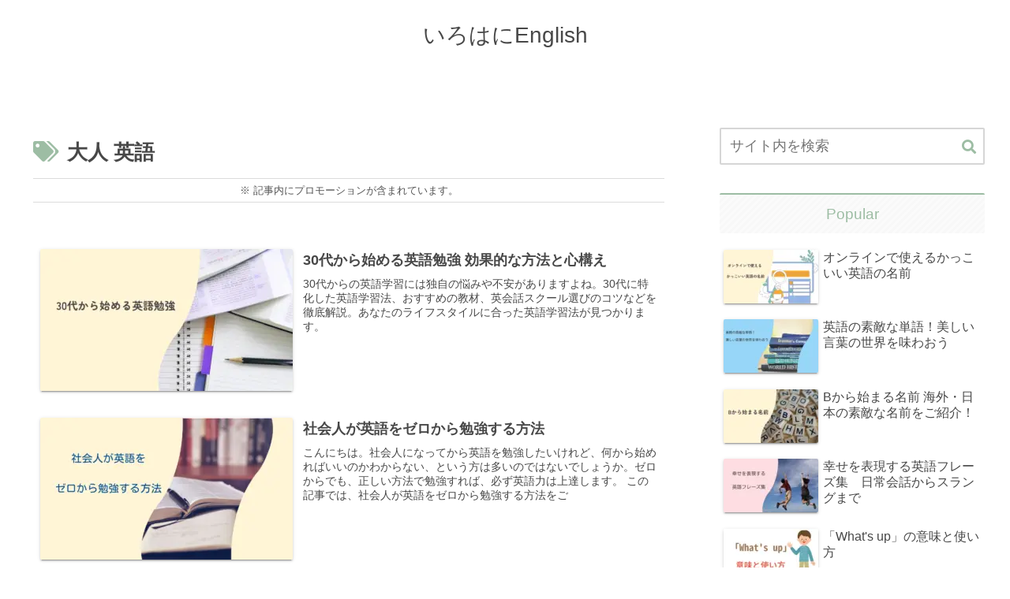

--- FILE ---
content_type: text/html; charset=utf-8
request_url: https://www.google.com/recaptcha/api2/anchor?ar=1&k=6LcVOb8pAAAAAA6k_j2irMfxZ2SWw6tfDWNF4LPK&co=aHR0cHM6Ly9laWdvMTY4Mi5jb206NDQz&hl=en&v=9TiwnJFHeuIw_s0wSd3fiKfN&size=invisible&anchor-ms=20000&execute-ms=30000&cb=s6dox2oo3g5q
body_size: 48212
content:
<!DOCTYPE HTML><html dir="ltr" lang="en"><head><meta http-equiv="Content-Type" content="text/html; charset=UTF-8">
<meta http-equiv="X-UA-Compatible" content="IE=edge">
<title>reCAPTCHA</title>
<style type="text/css">
/* cyrillic-ext */
@font-face {
  font-family: 'Roboto';
  font-style: normal;
  font-weight: 400;
  font-stretch: 100%;
  src: url(//fonts.gstatic.com/s/roboto/v48/KFO7CnqEu92Fr1ME7kSn66aGLdTylUAMa3GUBHMdazTgWw.woff2) format('woff2');
  unicode-range: U+0460-052F, U+1C80-1C8A, U+20B4, U+2DE0-2DFF, U+A640-A69F, U+FE2E-FE2F;
}
/* cyrillic */
@font-face {
  font-family: 'Roboto';
  font-style: normal;
  font-weight: 400;
  font-stretch: 100%;
  src: url(//fonts.gstatic.com/s/roboto/v48/KFO7CnqEu92Fr1ME7kSn66aGLdTylUAMa3iUBHMdazTgWw.woff2) format('woff2');
  unicode-range: U+0301, U+0400-045F, U+0490-0491, U+04B0-04B1, U+2116;
}
/* greek-ext */
@font-face {
  font-family: 'Roboto';
  font-style: normal;
  font-weight: 400;
  font-stretch: 100%;
  src: url(//fonts.gstatic.com/s/roboto/v48/KFO7CnqEu92Fr1ME7kSn66aGLdTylUAMa3CUBHMdazTgWw.woff2) format('woff2');
  unicode-range: U+1F00-1FFF;
}
/* greek */
@font-face {
  font-family: 'Roboto';
  font-style: normal;
  font-weight: 400;
  font-stretch: 100%;
  src: url(//fonts.gstatic.com/s/roboto/v48/KFO7CnqEu92Fr1ME7kSn66aGLdTylUAMa3-UBHMdazTgWw.woff2) format('woff2');
  unicode-range: U+0370-0377, U+037A-037F, U+0384-038A, U+038C, U+038E-03A1, U+03A3-03FF;
}
/* math */
@font-face {
  font-family: 'Roboto';
  font-style: normal;
  font-weight: 400;
  font-stretch: 100%;
  src: url(//fonts.gstatic.com/s/roboto/v48/KFO7CnqEu92Fr1ME7kSn66aGLdTylUAMawCUBHMdazTgWw.woff2) format('woff2');
  unicode-range: U+0302-0303, U+0305, U+0307-0308, U+0310, U+0312, U+0315, U+031A, U+0326-0327, U+032C, U+032F-0330, U+0332-0333, U+0338, U+033A, U+0346, U+034D, U+0391-03A1, U+03A3-03A9, U+03B1-03C9, U+03D1, U+03D5-03D6, U+03F0-03F1, U+03F4-03F5, U+2016-2017, U+2034-2038, U+203C, U+2040, U+2043, U+2047, U+2050, U+2057, U+205F, U+2070-2071, U+2074-208E, U+2090-209C, U+20D0-20DC, U+20E1, U+20E5-20EF, U+2100-2112, U+2114-2115, U+2117-2121, U+2123-214F, U+2190, U+2192, U+2194-21AE, U+21B0-21E5, U+21F1-21F2, U+21F4-2211, U+2213-2214, U+2216-22FF, U+2308-230B, U+2310, U+2319, U+231C-2321, U+2336-237A, U+237C, U+2395, U+239B-23B7, U+23D0, U+23DC-23E1, U+2474-2475, U+25AF, U+25B3, U+25B7, U+25BD, U+25C1, U+25CA, U+25CC, U+25FB, U+266D-266F, U+27C0-27FF, U+2900-2AFF, U+2B0E-2B11, U+2B30-2B4C, U+2BFE, U+3030, U+FF5B, U+FF5D, U+1D400-1D7FF, U+1EE00-1EEFF;
}
/* symbols */
@font-face {
  font-family: 'Roboto';
  font-style: normal;
  font-weight: 400;
  font-stretch: 100%;
  src: url(//fonts.gstatic.com/s/roboto/v48/KFO7CnqEu92Fr1ME7kSn66aGLdTylUAMaxKUBHMdazTgWw.woff2) format('woff2');
  unicode-range: U+0001-000C, U+000E-001F, U+007F-009F, U+20DD-20E0, U+20E2-20E4, U+2150-218F, U+2190, U+2192, U+2194-2199, U+21AF, U+21E6-21F0, U+21F3, U+2218-2219, U+2299, U+22C4-22C6, U+2300-243F, U+2440-244A, U+2460-24FF, U+25A0-27BF, U+2800-28FF, U+2921-2922, U+2981, U+29BF, U+29EB, U+2B00-2BFF, U+4DC0-4DFF, U+FFF9-FFFB, U+10140-1018E, U+10190-1019C, U+101A0, U+101D0-101FD, U+102E0-102FB, U+10E60-10E7E, U+1D2C0-1D2D3, U+1D2E0-1D37F, U+1F000-1F0FF, U+1F100-1F1AD, U+1F1E6-1F1FF, U+1F30D-1F30F, U+1F315, U+1F31C, U+1F31E, U+1F320-1F32C, U+1F336, U+1F378, U+1F37D, U+1F382, U+1F393-1F39F, U+1F3A7-1F3A8, U+1F3AC-1F3AF, U+1F3C2, U+1F3C4-1F3C6, U+1F3CA-1F3CE, U+1F3D4-1F3E0, U+1F3ED, U+1F3F1-1F3F3, U+1F3F5-1F3F7, U+1F408, U+1F415, U+1F41F, U+1F426, U+1F43F, U+1F441-1F442, U+1F444, U+1F446-1F449, U+1F44C-1F44E, U+1F453, U+1F46A, U+1F47D, U+1F4A3, U+1F4B0, U+1F4B3, U+1F4B9, U+1F4BB, U+1F4BF, U+1F4C8-1F4CB, U+1F4D6, U+1F4DA, U+1F4DF, U+1F4E3-1F4E6, U+1F4EA-1F4ED, U+1F4F7, U+1F4F9-1F4FB, U+1F4FD-1F4FE, U+1F503, U+1F507-1F50B, U+1F50D, U+1F512-1F513, U+1F53E-1F54A, U+1F54F-1F5FA, U+1F610, U+1F650-1F67F, U+1F687, U+1F68D, U+1F691, U+1F694, U+1F698, U+1F6AD, U+1F6B2, U+1F6B9-1F6BA, U+1F6BC, U+1F6C6-1F6CF, U+1F6D3-1F6D7, U+1F6E0-1F6EA, U+1F6F0-1F6F3, U+1F6F7-1F6FC, U+1F700-1F7FF, U+1F800-1F80B, U+1F810-1F847, U+1F850-1F859, U+1F860-1F887, U+1F890-1F8AD, U+1F8B0-1F8BB, U+1F8C0-1F8C1, U+1F900-1F90B, U+1F93B, U+1F946, U+1F984, U+1F996, U+1F9E9, U+1FA00-1FA6F, U+1FA70-1FA7C, U+1FA80-1FA89, U+1FA8F-1FAC6, U+1FACE-1FADC, U+1FADF-1FAE9, U+1FAF0-1FAF8, U+1FB00-1FBFF;
}
/* vietnamese */
@font-face {
  font-family: 'Roboto';
  font-style: normal;
  font-weight: 400;
  font-stretch: 100%;
  src: url(//fonts.gstatic.com/s/roboto/v48/KFO7CnqEu92Fr1ME7kSn66aGLdTylUAMa3OUBHMdazTgWw.woff2) format('woff2');
  unicode-range: U+0102-0103, U+0110-0111, U+0128-0129, U+0168-0169, U+01A0-01A1, U+01AF-01B0, U+0300-0301, U+0303-0304, U+0308-0309, U+0323, U+0329, U+1EA0-1EF9, U+20AB;
}
/* latin-ext */
@font-face {
  font-family: 'Roboto';
  font-style: normal;
  font-weight: 400;
  font-stretch: 100%;
  src: url(//fonts.gstatic.com/s/roboto/v48/KFO7CnqEu92Fr1ME7kSn66aGLdTylUAMa3KUBHMdazTgWw.woff2) format('woff2');
  unicode-range: U+0100-02BA, U+02BD-02C5, U+02C7-02CC, U+02CE-02D7, U+02DD-02FF, U+0304, U+0308, U+0329, U+1D00-1DBF, U+1E00-1E9F, U+1EF2-1EFF, U+2020, U+20A0-20AB, U+20AD-20C0, U+2113, U+2C60-2C7F, U+A720-A7FF;
}
/* latin */
@font-face {
  font-family: 'Roboto';
  font-style: normal;
  font-weight: 400;
  font-stretch: 100%;
  src: url(//fonts.gstatic.com/s/roboto/v48/KFO7CnqEu92Fr1ME7kSn66aGLdTylUAMa3yUBHMdazQ.woff2) format('woff2');
  unicode-range: U+0000-00FF, U+0131, U+0152-0153, U+02BB-02BC, U+02C6, U+02DA, U+02DC, U+0304, U+0308, U+0329, U+2000-206F, U+20AC, U+2122, U+2191, U+2193, U+2212, U+2215, U+FEFF, U+FFFD;
}
/* cyrillic-ext */
@font-face {
  font-family: 'Roboto';
  font-style: normal;
  font-weight: 500;
  font-stretch: 100%;
  src: url(//fonts.gstatic.com/s/roboto/v48/KFO7CnqEu92Fr1ME7kSn66aGLdTylUAMa3GUBHMdazTgWw.woff2) format('woff2');
  unicode-range: U+0460-052F, U+1C80-1C8A, U+20B4, U+2DE0-2DFF, U+A640-A69F, U+FE2E-FE2F;
}
/* cyrillic */
@font-face {
  font-family: 'Roboto';
  font-style: normal;
  font-weight: 500;
  font-stretch: 100%;
  src: url(//fonts.gstatic.com/s/roboto/v48/KFO7CnqEu92Fr1ME7kSn66aGLdTylUAMa3iUBHMdazTgWw.woff2) format('woff2');
  unicode-range: U+0301, U+0400-045F, U+0490-0491, U+04B0-04B1, U+2116;
}
/* greek-ext */
@font-face {
  font-family: 'Roboto';
  font-style: normal;
  font-weight: 500;
  font-stretch: 100%;
  src: url(//fonts.gstatic.com/s/roboto/v48/KFO7CnqEu92Fr1ME7kSn66aGLdTylUAMa3CUBHMdazTgWw.woff2) format('woff2');
  unicode-range: U+1F00-1FFF;
}
/* greek */
@font-face {
  font-family: 'Roboto';
  font-style: normal;
  font-weight: 500;
  font-stretch: 100%;
  src: url(//fonts.gstatic.com/s/roboto/v48/KFO7CnqEu92Fr1ME7kSn66aGLdTylUAMa3-UBHMdazTgWw.woff2) format('woff2');
  unicode-range: U+0370-0377, U+037A-037F, U+0384-038A, U+038C, U+038E-03A1, U+03A3-03FF;
}
/* math */
@font-face {
  font-family: 'Roboto';
  font-style: normal;
  font-weight: 500;
  font-stretch: 100%;
  src: url(//fonts.gstatic.com/s/roboto/v48/KFO7CnqEu92Fr1ME7kSn66aGLdTylUAMawCUBHMdazTgWw.woff2) format('woff2');
  unicode-range: U+0302-0303, U+0305, U+0307-0308, U+0310, U+0312, U+0315, U+031A, U+0326-0327, U+032C, U+032F-0330, U+0332-0333, U+0338, U+033A, U+0346, U+034D, U+0391-03A1, U+03A3-03A9, U+03B1-03C9, U+03D1, U+03D5-03D6, U+03F0-03F1, U+03F4-03F5, U+2016-2017, U+2034-2038, U+203C, U+2040, U+2043, U+2047, U+2050, U+2057, U+205F, U+2070-2071, U+2074-208E, U+2090-209C, U+20D0-20DC, U+20E1, U+20E5-20EF, U+2100-2112, U+2114-2115, U+2117-2121, U+2123-214F, U+2190, U+2192, U+2194-21AE, U+21B0-21E5, U+21F1-21F2, U+21F4-2211, U+2213-2214, U+2216-22FF, U+2308-230B, U+2310, U+2319, U+231C-2321, U+2336-237A, U+237C, U+2395, U+239B-23B7, U+23D0, U+23DC-23E1, U+2474-2475, U+25AF, U+25B3, U+25B7, U+25BD, U+25C1, U+25CA, U+25CC, U+25FB, U+266D-266F, U+27C0-27FF, U+2900-2AFF, U+2B0E-2B11, U+2B30-2B4C, U+2BFE, U+3030, U+FF5B, U+FF5D, U+1D400-1D7FF, U+1EE00-1EEFF;
}
/* symbols */
@font-face {
  font-family: 'Roboto';
  font-style: normal;
  font-weight: 500;
  font-stretch: 100%;
  src: url(//fonts.gstatic.com/s/roboto/v48/KFO7CnqEu92Fr1ME7kSn66aGLdTylUAMaxKUBHMdazTgWw.woff2) format('woff2');
  unicode-range: U+0001-000C, U+000E-001F, U+007F-009F, U+20DD-20E0, U+20E2-20E4, U+2150-218F, U+2190, U+2192, U+2194-2199, U+21AF, U+21E6-21F0, U+21F3, U+2218-2219, U+2299, U+22C4-22C6, U+2300-243F, U+2440-244A, U+2460-24FF, U+25A0-27BF, U+2800-28FF, U+2921-2922, U+2981, U+29BF, U+29EB, U+2B00-2BFF, U+4DC0-4DFF, U+FFF9-FFFB, U+10140-1018E, U+10190-1019C, U+101A0, U+101D0-101FD, U+102E0-102FB, U+10E60-10E7E, U+1D2C0-1D2D3, U+1D2E0-1D37F, U+1F000-1F0FF, U+1F100-1F1AD, U+1F1E6-1F1FF, U+1F30D-1F30F, U+1F315, U+1F31C, U+1F31E, U+1F320-1F32C, U+1F336, U+1F378, U+1F37D, U+1F382, U+1F393-1F39F, U+1F3A7-1F3A8, U+1F3AC-1F3AF, U+1F3C2, U+1F3C4-1F3C6, U+1F3CA-1F3CE, U+1F3D4-1F3E0, U+1F3ED, U+1F3F1-1F3F3, U+1F3F5-1F3F7, U+1F408, U+1F415, U+1F41F, U+1F426, U+1F43F, U+1F441-1F442, U+1F444, U+1F446-1F449, U+1F44C-1F44E, U+1F453, U+1F46A, U+1F47D, U+1F4A3, U+1F4B0, U+1F4B3, U+1F4B9, U+1F4BB, U+1F4BF, U+1F4C8-1F4CB, U+1F4D6, U+1F4DA, U+1F4DF, U+1F4E3-1F4E6, U+1F4EA-1F4ED, U+1F4F7, U+1F4F9-1F4FB, U+1F4FD-1F4FE, U+1F503, U+1F507-1F50B, U+1F50D, U+1F512-1F513, U+1F53E-1F54A, U+1F54F-1F5FA, U+1F610, U+1F650-1F67F, U+1F687, U+1F68D, U+1F691, U+1F694, U+1F698, U+1F6AD, U+1F6B2, U+1F6B9-1F6BA, U+1F6BC, U+1F6C6-1F6CF, U+1F6D3-1F6D7, U+1F6E0-1F6EA, U+1F6F0-1F6F3, U+1F6F7-1F6FC, U+1F700-1F7FF, U+1F800-1F80B, U+1F810-1F847, U+1F850-1F859, U+1F860-1F887, U+1F890-1F8AD, U+1F8B0-1F8BB, U+1F8C0-1F8C1, U+1F900-1F90B, U+1F93B, U+1F946, U+1F984, U+1F996, U+1F9E9, U+1FA00-1FA6F, U+1FA70-1FA7C, U+1FA80-1FA89, U+1FA8F-1FAC6, U+1FACE-1FADC, U+1FADF-1FAE9, U+1FAF0-1FAF8, U+1FB00-1FBFF;
}
/* vietnamese */
@font-face {
  font-family: 'Roboto';
  font-style: normal;
  font-weight: 500;
  font-stretch: 100%;
  src: url(//fonts.gstatic.com/s/roboto/v48/KFO7CnqEu92Fr1ME7kSn66aGLdTylUAMa3OUBHMdazTgWw.woff2) format('woff2');
  unicode-range: U+0102-0103, U+0110-0111, U+0128-0129, U+0168-0169, U+01A0-01A1, U+01AF-01B0, U+0300-0301, U+0303-0304, U+0308-0309, U+0323, U+0329, U+1EA0-1EF9, U+20AB;
}
/* latin-ext */
@font-face {
  font-family: 'Roboto';
  font-style: normal;
  font-weight: 500;
  font-stretch: 100%;
  src: url(//fonts.gstatic.com/s/roboto/v48/KFO7CnqEu92Fr1ME7kSn66aGLdTylUAMa3KUBHMdazTgWw.woff2) format('woff2');
  unicode-range: U+0100-02BA, U+02BD-02C5, U+02C7-02CC, U+02CE-02D7, U+02DD-02FF, U+0304, U+0308, U+0329, U+1D00-1DBF, U+1E00-1E9F, U+1EF2-1EFF, U+2020, U+20A0-20AB, U+20AD-20C0, U+2113, U+2C60-2C7F, U+A720-A7FF;
}
/* latin */
@font-face {
  font-family: 'Roboto';
  font-style: normal;
  font-weight: 500;
  font-stretch: 100%;
  src: url(//fonts.gstatic.com/s/roboto/v48/KFO7CnqEu92Fr1ME7kSn66aGLdTylUAMa3yUBHMdazQ.woff2) format('woff2');
  unicode-range: U+0000-00FF, U+0131, U+0152-0153, U+02BB-02BC, U+02C6, U+02DA, U+02DC, U+0304, U+0308, U+0329, U+2000-206F, U+20AC, U+2122, U+2191, U+2193, U+2212, U+2215, U+FEFF, U+FFFD;
}
/* cyrillic-ext */
@font-face {
  font-family: 'Roboto';
  font-style: normal;
  font-weight: 900;
  font-stretch: 100%;
  src: url(//fonts.gstatic.com/s/roboto/v48/KFO7CnqEu92Fr1ME7kSn66aGLdTylUAMa3GUBHMdazTgWw.woff2) format('woff2');
  unicode-range: U+0460-052F, U+1C80-1C8A, U+20B4, U+2DE0-2DFF, U+A640-A69F, U+FE2E-FE2F;
}
/* cyrillic */
@font-face {
  font-family: 'Roboto';
  font-style: normal;
  font-weight: 900;
  font-stretch: 100%;
  src: url(//fonts.gstatic.com/s/roboto/v48/KFO7CnqEu92Fr1ME7kSn66aGLdTylUAMa3iUBHMdazTgWw.woff2) format('woff2');
  unicode-range: U+0301, U+0400-045F, U+0490-0491, U+04B0-04B1, U+2116;
}
/* greek-ext */
@font-face {
  font-family: 'Roboto';
  font-style: normal;
  font-weight: 900;
  font-stretch: 100%;
  src: url(//fonts.gstatic.com/s/roboto/v48/KFO7CnqEu92Fr1ME7kSn66aGLdTylUAMa3CUBHMdazTgWw.woff2) format('woff2');
  unicode-range: U+1F00-1FFF;
}
/* greek */
@font-face {
  font-family: 'Roboto';
  font-style: normal;
  font-weight: 900;
  font-stretch: 100%;
  src: url(//fonts.gstatic.com/s/roboto/v48/KFO7CnqEu92Fr1ME7kSn66aGLdTylUAMa3-UBHMdazTgWw.woff2) format('woff2');
  unicode-range: U+0370-0377, U+037A-037F, U+0384-038A, U+038C, U+038E-03A1, U+03A3-03FF;
}
/* math */
@font-face {
  font-family: 'Roboto';
  font-style: normal;
  font-weight: 900;
  font-stretch: 100%;
  src: url(//fonts.gstatic.com/s/roboto/v48/KFO7CnqEu92Fr1ME7kSn66aGLdTylUAMawCUBHMdazTgWw.woff2) format('woff2');
  unicode-range: U+0302-0303, U+0305, U+0307-0308, U+0310, U+0312, U+0315, U+031A, U+0326-0327, U+032C, U+032F-0330, U+0332-0333, U+0338, U+033A, U+0346, U+034D, U+0391-03A1, U+03A3-03A9, U+03B1-03C9, U+03D1, U+03D5-03D6, U+03F0-03F1, U+03F4-03F5, U+2016-2017, U+2034-2038, U+203C, U+2040, U+2043, U+2047, U+2050, U+2057, U+205F, U+2070-2071, U+2074-208E, U+2090-209C, U+20D0-20DC, U+20E1, U+20E5-20EF, U+2100-2112, U+2114-2115, U+2117-2121, U+2123-214F, U+2190, U+2192, U+2194-21AE, U+21B0-21E5, U+21F1-21F2, U+21F4-2211, U+2213-2214, U+2216-22FF, U+2308-230B, U+2310, U+2319, U+231C-2321, U+2336-237A, U+237C, U+2395, U+239B-23B7, U+23D0, U+23DC-23E1, U+2474-2475, U+25AF, U+25B3, U+25B7, U+25BD, U+25C1, U+25CA, U+25CC, U+25FB, U+266D-266F, U+27C0-27FF, U+2900-2AFF, U+2B0E-2B11, U+2B30-2B4C, U+2BFE, U+3030, U+FF5B, U+FF5D, U+1D400-1D7FF, U+1EE00-1EEFF;
}
/* symbols */
@font-face {
  font-family: 'Roboto';
  font-style: normal;
  font-weight: 900;
  font-stretch: 100%;
  src: url(//fonts.gstatic.com/s/roboto/v48/KFO7CnqEu92Fr1ME7kSn66aGLdTylUAMaxKUBHMdazTgWw.woff2) format('woff2');
  unicode-range: U+0001-000C, U+000E-001F, U+007F-009F, U+20DD-20E0, U+20E2-20E4, U+2150-218F, U+2190, U+2192, U+2194-2199, U+21AF, U+21E6-21F0, U+21F3, U+2218-2219, U+2299, U+22C4-22C6, U+2300-243F, U+2440-244A, U+2460-24FF, U+25A0-27BF, U+2800-28FF, U+2921-2922, U+2981, U+29BF, U+29EB, U+2B00-2BFF, U+4DC0-4DFF, U+FFF9-FFFB, U+10140-1018E, U+10190-1019C, U+101A0, U+101D0-101FD, U+102E0-102FB, U+10E60-10E7E, U+1D2C0-1D2D3, U+1D2E0-1D37F, U+1F000-1F0FF, U+1F100-1F1AD, U+1F1E6-1F1FF, U+1F30D-1F30F, U+1F315, U+1F31C, U+1F31E, U+1F320-1F32C, U+1F336, U+1F378, U+1F37D, U+1F382, U+1F393-1F39F, U+1F3A7-1F3A8, U+1F3AC-1F3AF, U+1F3C2, U+1F3C4-1F3C6, U+1F3CA-1F3CE, U+1F3D4-1F3E0, U+1F3ED, U+1F3F1-1F3F3, U+1F3F5-1F3F7, U+1F408, U+1F415, U+1F41F, U+1F426, U+1F43F, U+1F441-1F442, U+1F444, U+1F446-1F449, U+1F44C-1F44E, U+1F453, U+1F46A, U+1F47D, U+1F4A3, U+1F4B0, U+1F4B3, U+1F4B9, U+1F4BB, U+1F4BF, U+1F4C8-1F4CB, U+1F4D6, U+1F4DA, U+1F4DF, U+1F4E3-1F4E6, U+1F4EA-1F4ED, U+1F4F7, U+1F4F9-1F4FB, U+1F4FD-1F4FE, U+1F503, U+1F507-1F50B, U+1F50D, U+1F512-1F513, U+1F53E-1F54A, U+1F54F-1F5FA, U+1F610, U+1F650-1F67F, U+1F687, U+1F68D, U+1F691, U+1F694, U+1F698, U+1F6AD, U+1F6B2, U+1F6B9-1F6BA, U+1F6BC, U+1F6C6-1F6CF, U+1F6D3-1F6D7, U+1F6E0-1F6EA, U+1F6F0-1F6F3, U+1F6F7-1F6FC, U+1F700-1F7FF, U+1F800-1F80B, U+1F810-1F847, U+1F850-1F859, U+1F860-1F887, U+1F890-1F8AD, U+1F8B0-1F8BB, U+1F8C0-1F8C1, U+1F900-1F90B, U+1F93B, U+1F946, U+1F984, U+1F996, U+1F9E9, U+1FA00-1FA6F, U+1FA70-1FA7C, U+1FA80-1FA89, U+1FA8F-1FAC6, U+1FACE-1FADC, U+1FADF-1FAE9, U+1FAF0-1FAF8, U+1FB00-1FBFF;
}
/* vietnamese */
@font-face {
  font-family: 'Roboto';
  font-style: normal;
  font-weight: 900;
  font-stretch: 100%;
  src: url(//fonts.gstatic.com/s/roboto/v48/KFO7CnqEu92Fr1ME7kSn66aGLdTylUAMa3OUBHMdazTgWw.woff2) format('woff2');
  unicode-range: U+0102-0103, U+0110-0111, U+0128-0129, U+0168-0169, U+01A0-01A1, U+01AF-01B0, U+0300-0301, U+0303-0304, U+0308-0309, U+0323, U+0329, U+1EA0-1EF9, U+20AB;
}
/* latin-ext */
@font-face {
  font-family: 'Roboto';
  font-style: normal;
  font-weight: 900;
  font-stretch: 100%;
  src: url(//fonts.gstatic.com/s/roboto/v48/KFO7CnqEu92Fr1ME7kSn66aGLdTylUAMa3KUBHMdazTgWw.woff2) format('woff2');
  unicode-range: U+0100-02BA, U+02BD-02C5, U+02C7-02CC, U+02CE-02D7, U+02DD-02FF, U+0304, U+0308, U+0329, U+1D00-1DBF, U+1E00-1E9F, U+1EF2-1EFF, U+2020, U+20A0-20AB, U+20AD-20C0, U+2113, U+2C60-2C7F, U+A720-A7FF;
}
/* latin */
@font-face {
  font-family: 'Roboto';
  font-style: normal;
  font-weight: 900;
  font-stretch: 100%;
  src: url(//fonts.gstatic.com/s/roboto/v48/KFO7CnqEu92Fr1ME7kSn66aGLdTylUAMa3yUBHMdazQ.woff2) format('woff2');
  unicode-range: U+0000-00FF, U+0131, U+0152-0153, U+02BB-02BC, U+02C6, U+02DA, U+02DC, U+0304, U+0308, U+0329, U+2000-206F, U+20AC, U+2122, U+2191, U+2193, U+2212, U+2215, U+FEFF, U+FFFD;
}

</style>
<link rel="stylesheet" type="text/css" href="https://www.gstatic.com/recaptcha/releases/9TiwnJFHeuIw_s0wSd3fiKfN/styles__ltr.css">
<script nonce="KIXA7VHhczOZgo5QxTFgoQ" type="text/javascript">window['__recaptcha_api'] = 'https://www.google.com/recaptcha/api2/';</script>
<script type="text/javascript" src="https://www.gstatic.com/recaptcha/releases/9TiwnJFHeuIw_s0wSd3fiKfN/recaptcha__en.js" nonce="KIXA7VHhczOZgo5QxTFgoQ">
      
    </script></head>
<body><div id="rc-anchor-alert" class="rc-anchor-alert"></div>
<input type="hidden" id="recaptcha-token" value="[base64]">
<script type="text/javascript" nonce="KIXA7VHhczOZgo5QxTFgoQ">
      recaptcha.anchor.Main.init("[\x22ainput\x22,[\x22bgdata\x22,\x22\x22,\[base64]/[base64]/UltIKytdPWE6KGE8MjA0OD9SW0grK109YT4+NnwxOTI6KChhJjY0NTEyKT09NTUyOTYmJnErMTxoLmxlbmd0aCYmKGguY2hhckNvZGVBdChxKzEpJjY0NTEyKT09NTYzMjA/[base64]/MjU1OlI/[base64]/[base64]/[base64]/[base64]/[base64]/[base64]/[base64]/[base64]/[base64]/[base64]\x22,\[base64]\x22,\x22woo/[base64]/CvcOjw5HCuDDDhsO7JMOyEsKZw40ccVs7w7lhwpY8VRzDt2fCk1/DqiHCriDChMKlNMOIw6sCwo7DnkvDocKiwr17wqXDvsOcK1ZWAMO/G8Kewpc6wq4Pw5Y0HVXDgxLDvMOSUA/CscOgbW9yw6VjU8Knw7Anw6F1ZEQxw6zDhx7Dgy3Do8OVL8OfHWjDoh18VMK7w6LDiMOjwqfCvCtmBhDDuWDCncOmw4/[base64]/CriNMwoojXB98B8KXBFHDk1QsX3TDjMKZwrfDjsKyQijDjMOXw4UROcKVw5jDgcO6w6nCo8KNasOywrJEw7MdwrfClMK2wrDDq8K9wrPDmcKwwr/[base64]/wq15ZUXCjMKIwqjDkUXDg33DtE9Aw6fCrMKTBsOaV8KHb13DpMOyYMOXwq3CvD7CuT9kwpbCrsKcw7vCi3PDiTfDiMOAG8KmIVJIB8KRw5XDkcKtwrEpw4jDrsOGZsOJw5dEwpwWew7CksKAw74EfBJFwp1aGjbClQTCjy/[base64]/DulbCvwYdTDszwpbCocOvD8KMw5zCs8KQDmYpfQxgEsO+YW7CicOuIGjCtlEpZsOCwrrDo8OHw4h3V8KeEcKSw5YYw5gsZSbDvcOyw7rDmMKEbgY1w4Iewo/[base64]/O8Kmw4Vqw7ZUwpQPw4LDhTbCixvCpsK/woXDjj4KRMK1wqHDvTktSMOlw6jDk8K7w57DhF7Ck1R0WMOBC8KBBsKnw7LDucK5IiVbwqvCisOMWGgBJsK3HgfCm2YWwrRUd0FIXcOLUG/Dpm/Cu8OyAMOzTyjCoXgWRcKZUMKuwo/ClXZlW8OMwrTClsKIw5LDuAB0w61TIMOQw705DkvDrDtrNVRHw54wwoIzd8O0Hx1gQcKfX23DhXkVasO8w70Cw4XCncOoQMKxw4PCgMKXwqA9NhXCsMKwwr/CjFnCkE4BwoMQw6FEw6rDrl/CjsOdMcKew4A6RcKWRcKqwo1mM8Ohw4Fuw5jDqcKKw5jCmi/Cp3dAfsOVw7ASGzzCqsKZMsKIVsOjfxEbcmHCk8OLCmEPf8KJU8OWwpUtA17DmCYLThovwqBjw7FgUcKbU8KVw5TCsxDDnmlXdVzDnRbDjcKTKMK1Yzwdw68pZRzCok9/wo83w6TDp8K9MkLCqH/DmMKLV8KhVcOow6doYMOWIsKPeHfDpw91JMOMw5XCtQwJw63Dl8OWa8KrC8K0N0lxw69xw5tLw4EuGg0oJhPCuTXCusOSIBUYw5zCr8Omwo7CoDBbwpMswqPDowHCjC8PwoXCqsOuN8OjNsKJw6VpL8KdwqUMwpvCisKNbl4zfcOzCMKew4/DlVoSw5I0wrjCn3PDmWlHf8KFw50HwqECAHDDusONTGrDlGdOSMKrEzrDikrCrWfDtzZOasKSM8KDw43DlMKCw4bDiMKwTsKjw4XCshjCjDrDjQAmwoxJw74+wpJ6DsOXw7/[base64]/cMOqw7/CrMKMD33Du8Obw5HDp8Kyw4Avw7hbb8KmwrHCmsKbw6PDpUvCpcKIJylddFnDkcOIwpckXBoVwprDhkR6ZcO0w6k2bsKkQg3CkQzCjkDDvlISLTjDrMKzwp5PPMOgMB3CksKhNVlDwp7CvMKkwrfDgEfDo15QwpEWLsOgCcOUYmQbwoXCkF7DjcOLcT/Dm0Now7bCocO7wqRVFMOiWXDCr8KYf0/Ci29qecOgC8KdwpfChcKSbsKab8OMDH1vwrfClMKTwr3DqMKBID3Dq8O5w5ZpFsKVw6fCtsOyw5pMDDLCgsKPPBEySE/DssOdw4nChsKea2QPK8OrNcOJwpcBwrgVZkPCsMOlwr8mw43CjCPCrD7DqMOLb8OteUYBXcKDwoB8w6/[base64]/Zy3DuMKow6rDvzvCr8OPw41cfC/Dgm7Ck1FfwpMGR8KEB8OewqVnAXYDEcO8w71wf8KAbQDCm3rDpyIlKRMxZcK2wolfY8KvwpFKwrt3w5XChVVfwqx6dDfDs8OnVMOqIh/CoglhHRDCqkzCh8OiV8OYMD1UUHvDocK4wrTDrifDhj8xwr7CpH/CksKQw5vDkMObFMKBwpzDq8KnRC06IsOuwobDukJRw5jDo0bDjsK4Kl/CtmVMV1IAw4bCsFPCgMKSwrbDr0ppwqIMw5NPwokyLHjDkhXDp8Kxw5nDqcKBWsKqTkBKZTrDpsOOGi/DjX4hwqfCtFxiw5IpGVJ6cDVJwrLCgsKqLy0AwrzCiXFqw5MEw5rCoMKEYgrDv8KMwoTCgUTDkBl9w6fClsKELMKhwqjCl8KQw7Z4wpwAF8KcVsKzOcOSw5jCmcKLw5XCmkDCoR7Cr8OuVsKDwq3CsMK7DcK5wqkYQTnDhCzDh2UJwqzCuQtlwrXDqsOMIcO/ecOOExbDjGrDjcOOGsOJwqpqw5XCscOLwo/DqgoWRMOCElTCrHXCkAHCm2rDuyx5wqgFA8Kow5PDnMK5w7pIY1HCtlJGBX3Di8O8IsKlezVYw6MKQcOsVcOmwrzCq8OdFSbDpcKnwq/DkSRywr/Co8ObL8OCU8KfQD3CpMOTTMOdfyodw444wo7Cv8OqDsOrPsOlwqHCrzbChUxbw4XDnQXDlQ5kwpHCoDcNw7tnQEg1w4Mpw7Z5AHnDmzfCpMKNw7DCtHnClsKZO8OPOmoyT8KpN8KDwprDr0zDmMOUfMKObjrCkcOjw57DpcKJP07Cl8OeZ8OOw6Fkwo/[base64]/[base64]/Dl8OnwrgXw4HCo8OZKMKTwodJRcKgSV/Dp1/CrUjCiXZKw5BBclZWNDHDgwckHsOxwoNnw7jDpcOGw7HCt1ocMcO3dsOhRVZeFsKpw6IGwqzCswhRw601wqtkw4HCvyxfJkVQBcOVwofDmDrCpsKGwrHCsSjCjVPDsksQwpvDgyVHwp/DiyELQcODGkIAPcKzfcKsVTrDvcK1IMOLw5DDssK/[base64]/[base64]/w7pBccKVW8Kkwpp4PBfCnXLCiXIUwoNbAGTCosKnw4jDhj0tAAZ+wqtBwoBdwod7Cm/Dkl3Dp3dHwqpmw4U9w5Bzw7TDoGzDoMKrwr3DvMKjfTAhw4nDkw7DsMKJwovCsjbCkmYpUlZJw7LDvTLCrwRVDsO1fcO1w6A/NcOWw6rDrsK9IsOMF1R6EjYMVcKhcMKUwq59DELCrMKrwpotDnw5w4ExSSPCjmjDpG41w5HDg8KjEyvCuwUvWMO0DMOQw4DDkhQ4w5tpw4zCjAA4HcO/wpfDnMOwwq/[base64]/Ci8OmDcKow7kzEcOgw47Cp8OKaC3DuFLCtTF0wpbDlgzCosKCAzdZPHzCgcOFGcK7fAHDgR/Cp8OtwpUmwqbCrS/Dt2h3w4/[base64]/DrQ7Cvm8iYWESAzvDqQc0wojDuMO0ETx/J8OAwohlbMKDw4fDkmUQElQ8XsO7bMKrw4jDosOIwpUKw67DjA7DhsKOwpQnw5t3w60GHmjDnngXw6zCt0HDi8K0VcKSw4EbwrnCpcKDSsORTsKGwotGVErCkBxeYMKScMOGOMKBwo0PJkPCrMOgQcKRw6TDt8O9wrkxPAFZw6zCuMKvIMOnwqEVR3nDrl/CjMOoQMOWKFcSw6nDi8KDw40YR8OzwrJBH8Orw6hRBMKlw4VbfcKpZhIYwrVDw6PCscK1wofCvMKacsOawqHCoWpZw53Cp0LCo8KeJMKOcsOhwqsEVcK1CMKMwq4lUMOVwqPDhMKgRRx/w5dwF8ORw5ZGw5BKwp/[base64]/DhsKjNz7DkQ8kT3EXBUVsw6YJw5HCpl3CpMOpwrnCg1EIwrnCkUEHw6jCvyskfgnCtmLDjMKOw7YzwoTCksK3w7/DvsK5w4ZVYCgfB8K1G2lvwo/[base64]/DgHzCt3fDhQrCjsK4fsK+UsKtwrVNEsKaw7NwdcKAwq8xd8OMw7Fvf3J0c2rCr8O8EB7DlAvDgkDDoy7DiGFEMMKBRA8Uw4PDosOzw5BjwrZZPcO9URDDqiHCjMKIw5NtXUTDv8OAwrwdUcOcwofCtMKnUMOSwofCvTc0wrLDoRZ4BMOSwr/CmsOZM8KFccOgw4wZaMKhw41cZcO6wq7DizjDgsOeJUHDocKwXsOhbMOWw5HDpcKVUSPDoMOtwpXCqMOSLMK/[base64]/CicOUUgnDmC8Swp/[base64]/[base64]/DoEkrDsKpwrwNwpzDoMODajFsHcKvOBjCpWbDt8OzJMKsFjrCpcO6wpDDhhfCsMKUdDt6w6lTbSjCm3czwpNSBsKYwqdMCcKqXRrCm0ZDwqY4w4TDgXtQwqJcI8OLcn/CvxXCnSBOYm51wrtzwrzCkFc+wqJrw6J6eQ/CscOOMsKdwpDCnGB1aydCGhnCpMO+w7fDjsK8w4BOZcOzRXNvwrzDoCRSw6TDqcKOOSDCo8K0wqZaDnXCpQVZw6Z1woPCgA1tR8O7XWpTw5g6DsKbwoMOwq16e8OvKcKpw496DCnDq13CtsKrKsKIDsKWKcKaw5HCvsKewp4/w5XDsEAHw7jDrRXCrzdtw4Q5FMK/DQnCu8Omwr7DjcO/bsKDUMKJFEIxw5tswo8hNsOlw4bDolDDpBd5McKhIMK6wrHCh8KvwpjCv8OxwpPCqcKKKsOKOV8SKMK7JGLDh8OSwqo3ZikUMF7DrMKNw63Dmx54w61lw4AMRT/Cp8O3w5LCh8OMwqdvJ8KVwqPCnFHDu8K3Rg9QwpzDojZeH8Oow6kUw7RmV8KERQRLQVJWw5ljwp7DvAYRw4vDjcKeF0HDhcKhw5zDtsOqwoHCuMOrwrZvwpwCw7bDp3J/wrTDi0hBw7/Dl8K5w7Rkw4bCigU8wrXCkkPCp8KEwogSw48HX8OzPixhw4DDqBDCoCrDul7DuknCvsKCLkJbwqgCw4vCjCXCjMO6w78IwpZ3DsO9wpHClsKywrnCoxoIwpbDrsO+ViVGwrDDqx8PSGx+woXCs3IFTWDCtT3CgjPCssOuwqnDl0vDrWfDtsK4KVNMwpnDpcKOwq/[base64]/CiCDDvjDCu8OBw6zCtMOxwpwIwoVHPMONwr8pwoJYGsOmw6MyVsKcwphcUMKBw7Z7w6ZbwpLCi1/CqATCn2zCt8Oka8KVw4tOwpHDtMO6DcObWj8PLsKoXhF/TsOJPsKMZsOZN8O6wr/DjXTDhMKmw7jCnSHDpj9PVwDChjYcw7Bpw6kJwrrCgQTCtjbDvsKIGcOTwqlPwoDDkcK7w5rDg1VEacKBYcKhw7fCs8O4JgNwfVrCk3sMwrjDklx4w6LCjHHCuFRxw50QBV/CjMKuwpstw43Dg0l/BcKoDMKIEsKaeRh/[base64]/DVZZw6bCnHBVw4DDn8OITcOww4zCqMO1cU8DAMOSwpZvcsOwbmcHOMO/[base64]/[base64]/DlMKZJ152w4jCrsKxw7stwpHCl8OiwqVvw5TDjsKZMHADYgNcDsKIw6nDtUssw6EDM37Dr8K1SsOFCcOfdVp1woPDrSIDw6/CoW/CsMOgw6svSsOZwo5BdsK2Q8KZw64Zw6DDs8OWXDHCosOcwq7DtcOUw6vCjMKIYWAQwrozC0bDtMK2w6TCv8O9w43DmcOvwqfCtwXDvGpzwqHDpMKgFShIUiPCkjZLwrnDg8K/wp3CrCzCmMOxwp8yw5bClMKzwoNsZMOuw5vDuR7DvWzDg2x6fh3CiGMiLzsfwqYvVcOLWT0tbgnDsMOjw5tzw512w73DjyHDgk3DgsK5wp7Cs8KXwoIDOMOrEMOZN1BfMMKHw6TCkxsUN3LDvcKYQlPCh8Ktwqgyw7bCow/CgVTCtknCmXXChMOHb8KWDMOSDcOCXcKqC1sUw68uwotba8OgesOQLHMxw4rDtsKUwrDDkkhzwrwKwpLCmcOtwpEAc8OYw7/DoA3Cr07DvMKIw4tqEcKPwroswqvDrsKSwpvDuS/CoB1dCMOzwpp8CsKZF8KuUQNtRnlyw4/Dr8KxfnUtScOPwpkLw4gUw4wVIg5XGSoSMsOTT8Orwp7DusK7wr3CjT/DtcO1E8KDK8KfA8Oww5TDvcONwqHCjB7CmX0tGUozTW/DhMKaccO1B8OQL8KuwqthBVhBCXLCmVzDtk0JwpLChWVKQcOSwozDhcKww4dcw61owpzDj8KjwrrCmcOLb8K1w5TDnMO2w60cZhrCu8KEw5TDsMO3BGjCrsOdwrHChsK/IxPDqwMiwq8MP8KjwqXDh3pEw40bdMOaLHQYSlhcwqrDp1xzFsOEbMK7CFMjF0phMMOgw4jCrcKmNcKuHy4vI27Cojw6WR/Ci8KlwqTCiUXDjn/DkMOIwpjCiCXDozbCo8ODCcKeZsKOw4LCh8K6IMK2QsO8w4fCuhfCrhrCl3cQwpfCiMOUHFdAwrDDjUNowqUHwrZcwr82Umopw7hXw4U2QnlRVW/DkUjDlsOMbiJWwq8HZhnDolgAdsKdR8O2w5jCrgDChMKSwpXDnMONZMOnGSLChDM8wq7DmmTCpMKGw4lHw5bDi8K5HSzDiTgMw53DhwxuUBPDjMOUw5oKwpzDp0dZAMK/wrlbwpfDk8O/w5XCsSRVw4/[base64]/DsO9wo19w47DuRBVwobDs8Ksw7bCg3bChSZgYx/DnMOgwqUeeUYTBsKHw7fCuSPDkj0GXhfDvMObw4XCmsOUGMOxw4TCkDQIw6dHfl4iLn7DqMOOS8Kdw71ew6zDlVTCm0jCtBt4U8ObXHsUdgNSW8KGI8OKw57CuD7Cn8KIw5QfwofDnDPCjsOSWsONX8KQKG5Zbk0tw4UaKFfCkcK3WEgzw5HDrWYdXcOyfn/DqRHDqTccJ8OjYAnDnMOVw4TCvXQSwoXDoC5pG8OtMVs/cHrCucKEwpRhUQvCj8ORwpzCmsKFw7gnwq3Dh8OQw5HDj1PDs8Kbw6zDrS7Cg8Olw6fCo8ONFxnDrMKwNcO0wqUafcKdNMOtKcKIMWYKw60zTMO6NW/[base64]/[base64]/Ch8OCw53DqsOlwqExw44jKwJEwokxV1hvw73DnMKJAcK7w7DDosKYw4ExZ8KTAC4Dw6cXesODw5Y9w4pAXcKxw6ZdwoQqwofCs8O5ByjDtA7CscOtw5DCk3VYJMOdw4zDsy4mIHfDnG1Nw6AnE8O+w6lRfjvDjcK6chk1w4BjM8O/w5XDhcK7KsKcacKkw5vDkMK4eiRrwq44TcONT8OGwoHCiEXCt8KiwoXChU1LLMOKAAPDvRguw6M3Kn0Nw6jCrlhFwqzCpsK4w6FsVsKawqrCnMK+BMOyw4fDpMO/wrnDnj/DsFsXXg7CvMO5AGNSw6PDgcKxwpcaw5XDlMOIw7fCuWJED3xUwq5nwqvCkzl7w60Uw7VVw77Dl8O3AcObcsOXw4/[base64]/DrDfDt8KhfMKnw6TCksKawqfCj005EcKbN1B/w65CwpVtwoIjw4R5w4/[base64]/ZcKvwrHDmjLCoMO+MsO4b2vDqCZrKcOKwr8Pw77DmcOMMHZeDVZAwr5ewpYuC8KVw6clwpLDlmsGwoTCnHNfwo3CpiECScKnw5rDksKxw63DmD1SCWDClsOITBphf8K1DRXClHnCkMKydXDCtXMBIX/Dmj/DkMO9wpnDk8OZIjPDjS0xwrTCphUcwpTDo8KAwo4+wrPCoCRXRCfCsMO5w6dzJsOCwq7DoAjDpMOSfy7ChGNUwonCn8KQwqQhwqk6MMKuC3paQ8KMwqIvRcOGS8Oewq/CocOyw7fDpxJKZMORb8KjbjzCoXxUw54iwqA+asO7wpbCgwLCjkJ6WMKtUMKGwocVEEouAz8aWMKbwofCrj3Dv8KGwqjCqCQtJisOZxdEw4UNw6bDuWcqwpLCuBvDtXvDjcONWcOfPsOcw71fbznCmsKNdgvDtsOmwrHDqhfDl38ewpTCiAomw4XDkjzDjMKVw79Kw4/ClsO8wpdbw4AWwo9RwrQsF8KpV8OAKlTCpsKaOFYUX8Kow4stw6vDsmXCrBYow6HCp8OEwqdkAcKvd3HDq8K3HcOYXzLCjGHDucKZeyZqIGPCm8OIG0TCksOBwr/DnwzCpwLCkMK6wrFIBAQKLsOjSlNUw7s8w6ZxdsOKw6JqeFPDscO8w73DkcKyd8OdwodleDDCs03CkcKMEcO0w5vDv8KrwpXCgMOMwo3Ct3JbwpwoeEHCuUJzaW/DjTLCr8Kmw5jCsVUiwp5Lw7cAwrIST8KKacOQKy7DjMKQw4NKCm9QOsKeGxgrHMKJw5lHNMOSeMKGKsKjfBjCnVMtFMOIw5oYwq3CicKswrvDuMOQVGUMwoB/E8OXwqLDjcKxJ8KhKsKow6Q4w4xXwrjDqn7CjMK1EXk5WH7DrUfCgjMrbUMgUD3DrknDkXDDo8KGQTYOLcKlwq3DuQzDnlvDm8ONwqnCh8OCw49Bwo5rXG3DugbDvDjDlSzDsT/CqcOnIMKUd8Kdw73DkEc9EU3CgcKOw6NSw61TbDHDqxwxCzFMw49SGjBLw7IGw4jDjsObwqddZMKBw7piUElRKHzDisKuDsOXVMODVAl5wo5jdMKKXFobw7gzw4kbw6LDpsObwpoJdQHDpcKGw4nDlx57SHh0VMKhJk3Dv8KEwoJ9fMKpe0c1C8O7VsOZw50/AXs4VsOUZXHDswDCjsKhw4DCl8O/W8Ogwpguw5TDncKXPA/CksK1UMOnR2VJdcKkGzLCiTM2w4zDiTDDvn3CsBrDujbCqkgSw73DjxvDlMK9FTEQNMK7w4BFwqkvw73DpiEXw417IcKBUxvCjcKwEMKuX3/[base64]/Cq33DnBxFw5hiXFLDmMK4e8KFwoocecKlfsOkHlnCscOzasKIw5jChMK5G3dKwr1MwrrDsHBMwoTDvABLw4vCj8KnM0ZgPA4uZMOdKU/DljVmWihUF2TDky/[base64]/DocO8CD/CssO8w57CpMK1w7UyZ8Kcw7UtNAPDmjPCt13DucO7ZMOvfMOPIGBxwp3DujViwqXCmCZ9csOmw7I/[base64]/Cr3s4FcKzwpglaBXCi8OFwpgENzcvw4PDjsK5F8ONw6VraQfClMKvwqkjw7MXT8Kaw73CsMO1wpfDkMOITlDDuH5dNFPDpEtUaTsTYMOAw7AkfMKOF8KEUsOWwp8HScK4w74wLcKBasKAZF58w4zCtMKsV8O1TTQETsO1VMKrwoPCoBo0YyBXw6J/wqPCjsK+w6wHAsODG8OZwrMKw5/ClsOUwqR/[base64]/[base64]/[base64]/CmMKhwpvCmx7Co8Kxw7vCr8ORMMOrdDlzP8KoA2chw5lRw7nDnxkOwpdywrRAcAvDkcOzw7Y7F8OSwqLCkBEMLcOXw5jCnX/DlBx0w7Y+wpIIF8KOUGwAwprDq8OLGFlQw6wUw73DripgwrPCvxU6TQzCtjYRZcK5w7nCh1k4KsOidBQvIsOnLFkxw5zCj8KMIRrDi8OUwqnDtA1MwqzDg8O3w4o/w7LDvMO7HcO2Fi9SwrTCqi3DrF0vw7/CmTY/wo/CucKQKgg2HsK3Pz8XX07DiMKZJsKKwpPDiMOWdHMZw5xlOsKuC8OPCMOLWsOoKcOXw7/DhsOeAFHCtDkYwpvCqcKmZsKmw5BSw4/Cv8OhDhx7EcOew5rCqMKCSAoxc8O4wo9+w6LDrE/CgcO4woNcTcKvQsOZG8K7wrnCv8O1eXZQw5c6w7QqwrPCtXnCoMKoEcOlw57DtSozwq5+wqZUwpNdw6PDmVLDp1bCuHRJw4fCksOKwp3DkVbCgcOTw4DDim/Cux3CuyXDrMOFeEjDgj7DicOvwpTCncOkHsKxY8KDMcOHOcOcw4DCm8OKwqHCkEQ+amRefEx8KcK1BsOvwqnDpsOlwqIcwp7Ds0ZqM8OPVgRxCcO9CFZ4w7ASwoUBOsOPScOXEsOEUcO7AMO9w5pSayzDqsOEw798esKzw5w2w7bCtU/[base64]/[base64]/[base64]/Dp8K4w6HCrcK5Gyh5w47DrsKGF1HCkcOowobDucOHw4DCqMO2wp0Nw7TClsKoXcO6PMOFAgHCikrCpsKhaBfCtcOww5LDlcOZHUEnFiBdw6xhwosWw4RFwqoIEVHCtjPDtWLCpj40DsOtTxUxwrR2wr/DqTfDtMOwwqJ4EcK/dTjCh0fCh8KbVHHCkGHCshA1ScOOBGQoWknDncObw48cwpQyV8O8w47Cln3DpMORw4gzwq/Cn3jDoksmbAjCkXQVScKBLsKHIcOEXMOsOMKNZFrCp8K+O8KqwoLDmcOjK8K8w5xJCGjCnivDjjvCsMOLw7tKNW7CrS3Cnnp1wpVHw5lOw6l5SENewrsZbMObw4tzwplyBVfCjcKfw7rDq8Kiw78ERzzChTcYMcO/XcKtw5UIwpHClsOwHcOkw6TDs1DDvhHCmWjCtH7Dr8KUOnrDgw5wG3TCgcK2wqfDvMK4woTCmcOcwp7CgxdsThliwpPDmhZoTFQcA1UuV8KIwqbCilsswpvDmHdHwqtcVsK9T8Oowo3CmcOPXgvDi8K6EBg0w4jDkcOFcS0dw6dYT8Owwo/DncK4wqQTw7Vjw4bCh8K7McOGA3g2HcOpwoIJworDs8KIScOJwqXDlG3DrsOxasKAU8Kcw59fw5nDlxxMw4/DtsOqw7DDlUPCisObacOwJlJNIREFZTpNw7UrdcOWZMK1w73CosOBwrDCuHbDpMKgLm3CrkbCoMOjwpZyMxs0wqQ+w7xjw53CocO7w6vDicKxY8OiI3VDw7Ikw7x7wroLwqDDkcOeLhTCusKTPULCrW/DhTzDs8Onw6LClsOxWcKMScO4w4tqN8OwPsODw5QTc1LDi0bDp8Omw7TCm1hBHMOyw6VFVEcKHA4rw4fDqGbCqERzNnjCtAHCh8KAw6DDi8ODwoXCmk5QwqjDmnLDrsOgw4LDgHtUw7RCKsOvw6/Cj0sAwoTDssKYw7xRwoPDrFzDtEjCskHCucOewp3DghXDi8OOVcOmWQHCscOFHsKSOHFmZMKWccOOwpDDuMKxbcKOwovDpMKkecO4w5x6w4DDt8Kww6NeO0vCosOBw7N0aMOFWXbDvcOzMl7DtlMOdsOuAW/DtxMPCMO6DcO/SMKjRE0KUQsDw4LDnUAhwpQSLMO8wpXCk8Otw75Pw7Fpw5nCosOAJ8Oaw7RqdQTDusOwJcO9wp4Rw54qw7XDosOzwpwwwpXDusK9w5Juw5HDl8K6wpPCi8KNw4xcNH7DosOEHMOLwp/DjEBOwrPDjVdmw7MAw4Y8P8K0w7UHw49ww7PCmBNNwpLDh8Ouan3DjQQMLCcBw7BULcKTbAtdw6Fbw77DjsOFC8KAZsOdUR3DgcKaRCrCgcKSIXMyCcOlwo3DvzzClDYgIcORRH/CucKIKBcmasO3w6zDnMOmbFYjwo/[base64]/Dr8OVaE5RwpctEsKfwpfCiUTCrj0mw5tSGsO9K8ORAx3Doj/CicOmwpPDkMKDTDQIYV0Cw6cbw6ctw4vDpcOYHUrDpcKsw7NqKRMqw71cw6zCgMO4w7U6R8K2wqjDuAfCgx5nNcKzw5NoAsKhah/[base64]/CkExywq/CisOcJsKeHQXCocKJwpdYDsO7w7DDrQx5wrAUEcOiYMOLwq/DtsO2NsOZwpB7LMOnEMOBV0JPworCpyHCtDTCtBfDnmXDsg4nfnYiXkkxworDrcOQwotiVcK6PcKUw7bDhmvCpMKHwqsjBMK+fEpiw4k8w44nCcOwKAsEw68hGMKyYcOBfj/CgExaXsOPPUbDt2oYL8OHN8OywrZkScO2SsObM8Ofw481D1M+TGbCrHTCiGjCgVdKUFbDr8Kiw6rDtcOmJ0jDpxzCsMKDw7TDpgfDtcOtw71HfinDiV9NHHzCucOXKWhxwqHCosOkTBJ3FMK/[base64]/DusKwFcKedsOsw7LDmSTDjU/[base64]/CrMKIeC/Dr8O1wqMrw5Ivwo8+wp9aAMKaZGRgc8Oswo/DrU4Sw63DjMOowqRyXcOIPsKNw6YLwrjCqCHCnMKow4HCr8KFwpZnw7HCsMKxKzcJw4rCncKzw7k8XcO8cyYBw6oDaWbDoMOMw48ZcsOPaDt/w6fCojdAImtmKMO0wqXCq3l4w74zV8KpJ8K/wrnDg0HCkADCo8O7XsOvUWrCicKkwpXDuUIywpYOw6MbN8KFwpccTxLCo1gJCTVMQ8OYwr3CgSA3SVYPw7fCs8Kob8KJwpvDu2PDhE7CtcOKwoxeWDVCw6YQFcK5bsOPw57DtHs3fsKvwoROYcOgwrfDsxDDsnvCilsYaMO/w40zwosDwrxkeAfCtcO3XU8vEcKEWWEswqY8FGzCqsKvwrEDWsOGwp83wo3DosK1w4dow67CpyfDl8OUwrMywpPDscKSwo9gwrAhQsOONMK/[base64]/CosKDG8OwYMOlDsOLw57Cn0vDu3V/wpXCsWZ8IDJTwq0odF59wqTCkUDDsMKjFsOJL8OcaMOuw7LCuMKIX8Obwr3Cj8ODf8Opw5DDmsKOIDTDvDDDo3/Clxd5cTgnwovDo3LCn8OIw7rCqcK1wpBkEsKjwoV+VRRFwqt7w7xzwqbDv3AAwpXCszUWB8Ofwr7CssKeSXzCtcOjMsOuA8K8Ow82MWvDs8KnRMOfwr1dw6fCtj8Ww7k4w7XDgMODF0lTN2wqwrXCriDCmzrDrVPDoMOADsKIw5DDtnHDiMKWGE/DtTxIwpVlbcK5w67Dl8OlIcKFwrnCusKAHyXCrWTCkQvCn3XDtlkDw5AeT8OTR8K/w6gzfsKow6/Ch8KLw54uJUjDkMOIHmlnJ8OQZsOmTX/CiXDCkcOuw7AfLmjCtSNbwqIAP8O8cElXwrrCrMODMcKKwovCmRl5MMKrXHwYdsK/[base64]/Clxg3w5QqwrfDjl7CkxVeIsOGw4jDtBjDm8KaYm7ChQUww6/DiMKDwoV6wpgHW8Ojwo/[base64]/CmVsFwrHCuSgqBcOnFcOrw4HDmsO7wqXDu8KBwqZzUcOywrnCmcKCYMOmw6ANdsK5w63CoMOPSsKmFw/CkhvDvsOuw49bdGgGQsK6w4/[base64]/C3Bmc8OHGMOKw5vConnCmMKhFMOtw5PCo8KBw7RWHAXCtcK1w7wMw6XDrcO1TMKdXcKNw47DpcO2wplrfcOQasOGDsOcw79BwoJ8dBsmcS3DlMK4DX/[base64]/[base64]/[base64]/Ck0TDgWpAHDHCkD7CgsKQJ8OawokTFzcNw6oBJ2zCoHB/OwtWOgNFJRwYwptUw4lnw7oYWsKLDsOXKHXCiD4JKzbCrcKrwrvDl8O7w65jfsOzQWLCvnnDmRJ2woVTV8O5UC5Jw4cHwoXDlMOKwodRf0Q/w50Wbn7DiMKpXjEif1RiSWh4Ry8owolJwpXCsCY9w4gqw6c0wqMmw5o+w4cmwoM4w57DsijDigNuw5rDo01tKzsYGFgCwoFFE2cMc0fCncOXw73DoWTDjybDoB3CjF5tFyJTY8KVwojDtmB9YMOew5t3wr3DhsO/w6tEwplGQsODGcK/JTHCtMKlw5h2MMKRw5B/[base64]/Du8OuESjCosKiwpkawovCtS/[base64]/Cp8OqwpYBXMKYZC88dcKRKHLCvizDs8OTaCVeccKCWhpewptIbk3Dr04MHm7CpMOBwrRdFj/Cr0zDmm7DoDFkw4wRw6LCh8Kgwo/Ci8Oyw43DgXPDnMKCKWvDvsO2MMK4wpQuHsKLbMOBwpEtw64GdRrDiirDs1A7ZsOTD3/[base64]/DnU4cQBhaw5nDvsKBEMOPw7zCljBbJsOFT1bDkAvCiWo0wrQzO8OHecOQw4XCgiHDpnUoF8KzwoxPbcOXw4rDkcK+woZlEk0PwqrCrsOwbCRzUHvCrUUFS8OodsKHAXt/w6XDmynDu8KlTMOwWcK4IMO6RMKPd8OIwr1MwrB6HQXCiisEMUHDojjDuBMtwosrSwwpWScqbg/DtMK9aMOOGMKxw6XDuy3Cgx3DqcOewovCmi8XworCv8K4w5MuBcOdSsOpwrrDoxDClBHDsgkkXMO0YATDrz1hOcKVwqosw6RDOsKEeBMvwonDgx1qJSwbw4DDsMK1Dh3CrsOLwqPDu8ODw7UdKURBw4jCvcO4w7EGIcOJw47DkcKDD8KHw4vCvMKkwo/Dq1B0HsKGwp1Bw5R7EMKDwpnCtMKmNBzCmcO2dAHCr8KvJBrClMK9w7vClmXCpznCqsOhw55Pw5/[base64]/Cq8Oyw5YcwpomwrYxw5zCmwUDIMK7W15jRMKQw5FyO1whw4DCtkrDmWZEw7DDpxTDqlbClhBCw7w2w7/DnzxpdWbDvm7DgsKVwqpdwqBbO8K6w6LDoVHDh8KNwo9Dw5/[base64]/DrmIpwrLCnsK8TcKFw5oVwrJPwqDDssKnDXMNFxFZw4bDhMKxw5gaw5XCgFnCmwMJPljCiMK/RQTDn8KxKlnDk8KxEVfCmxrCrcOQLQHCvwbDpsKXwptxbsO4Wk1rw5dcworDh8Kfw5BzCSwdw7vDhsKqfcOKw5DDscOVw71lwpAZKF5lEgTDjsK7SWfDjcO3wpjCgULChzHCvcOoAcKlw5JVwqPDtytGFQFVw4LCh1XCm8KPw5/CtDAVwqggw6JITsK2wpPDrsO+MMK+wo9Qw41lw7gtWVZcPiHCkEzDvVjDtsO3PMKtHmwgw7ZxEMODKRRHw4LDoMKeSkLCmcKWA0V1FcKECsOVaVTCt21Lw41BMC/DgVsoTFrCncK1EMOQwpzDnVs3w5gMw4VPwobDpiAmwo/DsMOlw6VkwoDDt8KFw7obTsOZwp3DuDwCQ8KTNsODKxIIw6B2SyPCn8KaU8KKw5s/d8KNfVPDjVfCp8KWwpzCh8KywpddI8Ooc8KtwpXDksK2wqtnw5fDpgjDtsKqw74MERZvOQAswqTCq8KJY8O5VMK1PTHCgizCjcKPw6cLwo5YDsO2UyRvw77DlMKdQ2kZfCDCisKeL3jDmW5uU8O7OsKhTh4EwpjDv8Kcwq7DqDRfQcOiw5zDncKJw7kSwotIw6pxwr/DrcOrWsO5MsOow74YwoYEA8KxClkuw5HCrAwew77CsCkcwqnClFfCn1kUw4bCr8OgwoVEOCzDmMOrwqBcL8OjdsO7wpMXO8KZOhcJK3XDp8K5Q8KBH8O5LD1eUMOlbsK7QkhtPSPDrMOiw7dcXcOLZm0UGGR4wr/CncOTaDjDhRPDsnLCghvCr8Oyw5QkMsKKwqzCvxLDgMONZxPCoHMCDVNLDMKuN8KlVjnCuBlyw5RfVgzDqMOsw5HCt8OTfAkUw7fCrEViUHTCvsKYw6HDtMOcw5jDrcOWw7nDl8OXw4YNQ2fDqsKOOUp/KcOAw7Iww6/Ds8KKw6HDqWbDucKjwr7Cn8KZwpRESsKEL1fDv8Kae8O9fcOowq/DphxEw5JkwrsWC8OHGSvCksKOw6bCviDDgMOPw5TDg8OpcTR2w5XCoMOIw6vDim1BwrsBXcKnwr0eZsO/w5VCwppoAVtrfUTDi2RYagZxw618w6zDt8KtwojDqC5Pwo8Rwp8SPQ4pwozDlcO8fsOoRsO0XcKwdXI+wqZ/w7bDvH/DlmPCnTMjO8KzwrB1L8OtwotuwrzDqU7Dvn8pwpLDnMKsw77DksOPE8Ohw5HDj8KzwpRzfsOyXCl3wonCucONwrfCuFcPASQLGMOqe0bCnMOQWgPCgsOpw43CuMKzwpvCj8O1GcKtw53CocOIMsKXTsK3w5AVKl/DvEFXZ8O+wr/DqcKzWcOCRMO6w7liK0PCpjTDnz1EKBZ/bhRWPkYNw7EXw6cqwqrCssK+AsK+w5bDp25JHWgFWsKWbALCvcKsw7XCpMKUTSDDl8OmMSXDksK4Xy/Dnydkwp/CmE4wwrLDlS9PPA7Cn8O5aFFZUDY4wr/Dj0dCJBUmw49pbcKAwrMtRMOwwo4iwpo1e8Oawo/DtSQQwpfDs0vCg8Otcm/Du8K4fcOQeMKTwoDDvMKRJmBUw5PDgQ8qRcKIwrI5dTrDkhsWw4BQYW1Nw73CmGhbwrLCn8OtUcK1wrnDnCrDolp9w5/Dj39XczgCMl/DlidLB8OPIlvDl8Olwo9rYjNcwooGwqc0Vn/CsMK7fCRJC01AwpTDs8OYSDLCoFvDkX48aMObS8Ojw4I7w73CgsOnw5LDg8O4w6g1HcKEwoZpL8Klw43CrlrCrsOcwrrDgWVEw4vDnlXCvwzDnsOidz/[base64]/DhQXDisOmwrrDr1t4aMOWwolhKsKlwovDrXAj\x22],null,[\x22conf\x22,null,\x226LcVOb8pAAAAAA6k_j2irMfxZ2SWw6tfDWNF4LPK\x22,0,null,null,null,1,[21,125,63,73,95,87,41,43,42,83,102,105,109,121],[-3059940,415],0,null,null,null,null,0,null,0,null,700,1,null,0,\x22CvoBEg8I8ajhFRgAOgZUOU5CNWISDwjmjuIVGAA6BlFCb29IYxIPCPeI5jcYADoGb2lsZURkEg8I8M3jFRgBOgZmSVZJaGISDwjiyqA3GAE6BmdMTkNIYxIPCN6/tzcYAToGZWF6dTZkEg8I2NKBMhgAOgZBcTc3dmYSDgi45ZQyGAE6BVFCT0QwEg8I0tuVNxgAOgZmZmFXQWUSDwiV2JQyGAA6BlBxNjBuZBIPCMXziDcYADoGYVhvaWFjEg8IjcqGMhgBOgZPd040dGYSDgiK/Yg3GAA6BU1mSUk0Gh0IAxIZHRDwl+M3Dv++pQYZxJ0JGZzijAIZzPMRGQ\\u003d\\u003d\x22,0,0,null,null,1,null,0,0],\x22https://eigo1682.com:443\x22,null,[3,1,1],null,null,null,1,3600,[\x22https://www.google.com/intl/en/policies/privacy/\x22,\x22https://www.google.com/intl/en/policies/terms/\x22],\x2228njYYlTbpGx0SNQH2g1iyC66zVJBz4vfmd3Fry+fcw\\u003d\x22,1,0,null,1,1768058049155,0,0,[106,21,136],null,[238,103,31,138],\x22RC-HN14mmXvy08xDw\x22,null,null,null,null,null,\x220dAFcWeA4LJCUU_bv0uI624fAvhSCWKMmX37F5eA_5FAICPcbzKgxkqMkURv1YqD1KV-8ULauzq7zop2YUj1aPu83b-IjwfbPfQA\x22,1768140848903]");
    </script></body></html>

--- FILE ---
content_type: text/css
request_url: https://eigo1682.com/wp-content/themes/cocoon-master/skins/silk/style.css?ver=2cdbe2cda0833b95a9e006892f387d84&fver=20251218025942
body_size: 12947
content:
@charset "UTF-8";
/*
  Skin Name: SILK（シルク）
  Description: キーカラー設定やダークスキン対応のブロックエディター向けCocoonスキン。
  Author: ろこ
  Screenshot URI: https://im-cocoon.net/wp-content/uploads/skin-silk.png
  Version: 2.8.2
  Priority: 8000001000
*/

/* マテリアル */
.navi-in > ul .sub-menu,
.appeal-button,
.carousel .a-wrap,
.recommended .navi-entry-cards a,
.index-tab-buttons .index-tab-button,
.entry-card-wrap.a-wrap,
.ect-entry-card .a-wrap img,
.ect-big-card-first .a-wrap:not(:first-of-type) img,
.eye-catch,
.sns-buttons a,
.blogcard-wrap,
.is-style-text a .blogcard-label,
.btn,
.btn-wrap > a,
.ranking-item-image-tag img,
.ranking-item-link-buttons a,
.toggle-button,
table tfoot td > a,
.rect-entry-card .a-wrap .related-entry-card-thumb img,
.rect-mini-card .a-wrap .related-entry-card-thumb img,
.rect-vertical-card .a-wrap,
.pager-post-navi.post-navi-default a img,
.pager-post-navi.post-navi-square a,
.go-to-top-button,
figure.is-style-shadow img,
.is-style-shadow figure,
.is-style-toggle-accordion,
.keyboard-key,
.author-box,
.cta-thumb img,
a.rsswidget img,
.fb-like-box,
.widget_media_image a img,
.widget-entry-cards:not(.card-large-image) a img,
.widget-entry-cards.card-large-image a,
.page-numbers:not(.current):not(.dots):hover,
div.search-form:hover,
input[type="submit"],
.kaerebalink-link1 a,
.booklink-link2 a,
.tomarebalink-link1 a,
.product-item-buttons a,
.iwe-shadow-paper img,
.iconlist-box.is-style-no-icon li a {
  box-shadow: 0 3px 1px -2px rgba(0, 0, 0, 0.2), 0 2px 2px 0 rgba(0, 0, 0, 0.14),
    0 1px 5px 0 rgba(0, 0, 0, 0.12);
  transition: all 0.3s ease-out;
}

.appeal-button:hover,
.carousel .a-wrap:hover,
.recommended .navi-entry-cards a:hover,
.index-tab-buttons .index-tab-button:hover,
.entry-card-wrap.a-wrap:hover,
.ect-entry-card .a-wrap:hover img,
.ect-big-card-first .a-wrap:not(:first-of-type):hover img,
.sns-buttons a:hover,
.blogcard-wrap:hover,
.is-style-text a:hover .blogcard-label,
.btn:hover,
.btn-wrap > a:hover,
.ranking-item-image-tag a:hover img,
.ranking-item-link-buttons a:hover,
table tfoot td > a:hover,
.rect-entry-card .a-wrap:hover .related-entry-card-thumb img,
.rect-mini-card .a-wrap:hover .related-entry-card-thumb img,
.rect-vertical-card .a-wrap:hover,
a.rsswidget:hover img,
.widget_media_image a:hover img,
.widget-entry-cards:not(.card-large-image) a:hover img,
.widget-entry-cards.card-large-image a:hover,
.pager-post-navi.post-navi-default a:hover img,
.pager-post-navi.post-navi-square a:hover,
.go-to-top-button:hover,
figure.is-style-shadow a img:hover,
.is-style-shadow figure:hover,
input[type="submit"]:hover,
.kaerebalink-link1 a:hover,
.booklink-link2 a:hover,
.tomarebalink-link1 a:hover,
.product-item-buttons a:hover,
.iconlist-box.is-style-no-icon li a:hover {
  box-shadow: 0 5px 5px -3px rgba(0, 0, 0, 0.2),
    0 8px 10px 1px rgba(0, 0, 0, 0.14), 0 3px 14px 2px rgba(0, 0, 0, 0.12);
  transform: scale(1.02);
  opacity: 0.7;
  transition: all 0.3s ease-out;
}

.notice-area-link:hover,
a.appeal-button:hover,
a.box-menu:hover {
  opacity: 1;
}

/* 下線 */
.notice-area-link .notice-message::after,
.tagcloud a .tag-caption::after,
.navi-footer li a::after,
.comment-reply-link::after,
.recent-comment-link.a-wrap .recent-comment-article::after {
  content: "";
  width: 0;
  transition: all 0.3s ease-out;
  border-bottom: 1px solid currentColor;
  display: block;
}

.notice-area-link:hover .notice-message::after,
.tagcloud a:hover .tag-caption::after,
.navi-footer li a:hover::after,
.comment-reply-link:hover::after,
.recent-comment-link.a-wrap:hover .recent-comment-article::after {
  width: 100%;
  border-bottom: 1px solid currentColor;
}

.toc-list a,
.breadcrumb a {
  border-bottom: 1px solid transparent;
  transition: all 0.3s ease-out;
}

.toc-list a:hover,
.breadcrumb a:hover {
  border-color: currentColor;
}

/* カラーパレット修正 */
:root body .has-black-background-color {
  background-color: #424242;
}

:root body .has-black-color {
  color: #424242;
}

/* 全般 */
body {
  color: #484848;
  background: #fff;
}

a {
  transition: all 0.3s ease-out;
}

a:hover {
  opacity: 0.7;
}

.a-wrap,
.a-wrap:hover {
  color: inherit;
}

.main,
.sidebar,
.breadcrumb.sbp-main-before,
.breadcrumb.sbp-footer-before,
.breadcrumb.pbp-main-before,
.breadcrumb.pbp-footer-before {
  background: transparent;
}

body p.has-background {
  padding: 1em;
}

/* ヘッダー */
.header-container {
  position: relative;
}

a.site-name:hover {
  opacity: 1;
}

.site-name-text-link,
.site-name-text-link:hover {
  color: #484848;
}

.logo-image {
  line-height: 1;
}

.tagline {
  position: absolute;
  top: 0;
  left: 0;
  right: 0;
  margin: 0;
  padding: 0 8px;
  height: 20px;
  line-height: 20px;
  font-size: 12px;
  font-weight: bold;
}

.header-container:not(.fixed-header)
  .header-container-in.hlt-top-menu
  .tagline {
  display: block;
  text-align: left;
}

/* グローバルメニュー */
.navi-in > ul .sub-menu {
  display: block;
  visibility: hidden;
  opacity: 0;
  margin-top: 8px;
  transition: all 0.3s ease-out;
}

.navi-in > ul li:hover > ul {
  visibility: visible;
  opacity: 1;
  margin-top: 0;
}

.navi-in a {
  color: #484848;
}

.navi-in a:hover {
  color: #484848;
  background: inherit;
  opacity: 1;
}

.navi-in a::after {
  position: absolute;
  content: "";
  bottom: 0;
  left: 0;
  width: 0;
  transition: all 0.3s ease-out;
  border-bottom: 2px solid currentColor;
  display: block;
}

.navi-in a:hover::after {
  width: 100%;
  border-bottom: 2px solid currentColor;
}

.sub-caption:before,
.sub-caption:after {
  content: "\2212";
  margin: 0 3px;
}

.navi-in .has-icon {
  right: 10px;
  opacity: 1;
  font-size: 14px;
}

.navi-in .has-icon .fa-caret-down,
.navi-in .has-icon .fa-caret-right {
  transition: all 0.3s ease-out;
}

.navi-in a:hover .has-icon .fa-caret-down {
  transform: translateY(3px);
}

.navi-in a:hover .has-icon .fa-caret-right {
  transform: translateX(3px);
}

/* 通知 */
.notice-area {
  font-weight: bold;
}

.notice-message {
  display: inline-block;
}

.notice-message i {
  margin-right: 0.5em;
}

/* アピールエリア */
.appeal-in.wrap {
  width: 100%;
  padding: 0;
  min-height: auto;
}

.appeal-content {
  width: 100%;
  max-width: none;
  margin: 0;
  padding: 2em 1em;
  color: #fff;
  background-color: rgba(0, 0, 0, 0.6);
  border-radius: 0;
}

.appeal-title,
.appeal-message {
  max-width: 510px;
  margin-left: auto;
  margin-right: auto;
}

.appeal-title {
  display: inline-block;
  margin-bottom: 1em;
  border-bottom: 2px solid currentColor;
}

.appeal-button {
  padding: 8px 36px;
  font-size: 0.9em;
}

/* おすすめカード */
.recommended .navi-entry-cards a:hover {
  z-index: 2;
}

.recommended:not(.rcs-card-margin) .widget-entry-cards.card-large-image .a-wrap,
.recommended:not(.rcs-card-margin)
  .widget-entry-cards.card-large-image
  .card-thumb
  img {
  border-radius: 0;
}

.recommended.rcs-center-title .card-content {
  font-size: 0.9em;
}

.recommended.rcs-center-label-title .card-content .card-title {
  max-width: 90%;
}

/* カルーセル */
.carousel-in {
  background: transparent;
}

.carousel .a-wrap {
  padding: 0;
  border-radius: 4px;
}

.carousel-entry-card-thumb {
  margin: 0;
}

.carousel-entry-card-thumb img {
  border-radius: 4px 4px 0 0;
}

.carousel-entry-card-title {
  margin: 0 0 0.6em 0;
  padding: 0.3em;
  line-height: 1.25;
  height: 4.05em;
}

.carousel .slick-arrow:before {
  color: inherit;
  opacity: 0.3;
}

.slick-dots {
  z-index: 2;
}

.carousel .a-wrap:hover {
  box-shadow: 0px 1px 3px 1px rgba(0, 0, 0, 0.2);
}

/* 記事一覧 */
.index-tab-buttons .index-tab-button {
  padding: 9px 12px;
  font-weight: bold;
  border-width: 0;
  border-radius: 2px;
}

#index-tab-1:checked
  ~ .index-tab-buttons
  .index-tab-button[for="index-tab-1"]:hover,
#index-tab-2:checked
  ~ .index-tab-buttons
  .index-tab-button[for="index-tab-2"]:hover,
#index-tab-3:checked
  ~ .index-tab-buttons
  .index-tab-button[for="index-tab-3"]:hover,
#index-tab-4:checked
  ~ .index-tab-buttons
  .index-tab-button[for="index-tab-4"]:hover {
  box-shadow: 0 3px 1px -2px rgba(0, 0, 0, 0.2), 0 2px 2px 0 rgba(0, 0, 0, 0.14),
    0 1px 5px 0 rgba(0, 0, 0, 0.12);
  transform: none;
  opacity: 1;
  cursor: inherit;
}

.list-title-in:before,
.list-title-in:after {
  height: 1.5px;
}

.ect-entry-card .entry-card-wrap.a-wrap,
.ect-entry-card .entry-card-wrap.a-wrap:hover,
.ect-big-card-first .entry-card-wrap.a-wrap:not(:first-of-type),
.ect-big-card-first .entry-card-wrap.a-wrap:not(:first-of-type):hover {
  margin-bottom: 0.5em;
  padding: 0.5em;
  background: transparent;
  box-shadow: none;
  transform: none;
  border-radius: 2px;
}

.ect-entry-card .a-wrap img,
.ect-big-card-first .a-wrap img {
  border-radius: 2px;
}

.front-top-page .ect-big-card-first .a-wrap:first-of-type,
.ect-big-card .a-wrap,
.ect-vertical-card .a-wrap {
  padding: 0;
  border-radius: 4px;
}

.front-top-page .ect-big-card-first .a-wrap:first-of-type img,
.ect-big-card .a-wrap img,
.ect-vertical-card .a-wrap img {
  border-radius: 4px 4px 0 0;
}

.front-top-page .ect-big-card-first .a-wrap:first-of-type .entry-card-content,
.ect-big-card .a-wrap .entry-card-content,
.ect-vertical-card .a-wrap .entry-card-content,
.ect-vertical-card.ect-tile-card .entry-card-content {
  padding: 1em;
}

.front-top-page .ect-big-card-first .a-wrap:first-of-type .entry-card-meta,
.ect-big-card .a-wrap .entry-card-meta,
.ect-vertical-card .a-wrap .entry-card-meta {
  position: inherit;
  line-height: inherit;
}

.entry-card-info > * {
  color: inherit;
  font-size: 0.8em;
  opacity: 0.7;
}

.cat-label {
  top: 1em;
  left: 1em;
  padding: 1px 15px;
  font-size: 12px;
  border: 0;
  border-radius: 1em;
}

.pagination-next,
.list-more-button-wrap {
  margin: 24px 0 0;
}

.pagination-next-link,
.list-more-button {
  position: relative;
  margin: 0 auto;
  padding: 5px 2em;
  width: 80%;
  color: inherit;
  background: inherit;
  font-size: 1em;
  border-width: 2px;
  border-color: currentColor;
  border-radius: 3em;
  opacity: 0.85;
}

.pagination-next-link:hover,
.list-more-button:hover {
  color: inherit;
  background: inherit;
  opacity: 0.6;
}

.pagination-next-link::after,
.list-more-button::after {
  position: absolute;
  content: "\02192";
  right: 1.5em;
  transition: all 0.3s ease-out;
  font-weight: bold;
}

.pagination-next-link:hover::after,
.list-more-button:hover::after {
  right: 1em;
}

.page-numbers {
  color: inherit;
  border-width: 0;
  border-radius: 23px;
  opacity: 0.85;
}

a.page-numbers {
  border: 2px solid currentColor;
}

.page-numbers.dots,
.page-numbers:not(.current):hover {
  color: inherit;
  background: inherit;
  opacity: 0.85;
}

/* サイドバー・ウィジェット */
.sidebar aside {
  margin-bottom: 2.5em;
}

.sidebar > *:last-child,
.sidebar-scroll > *:last-child {
  margin-bottom: 0;
}

.sidebar h2,
.sidebar h3 {
  padding: 0.4em;
  background: repeating-linear-gradient(
    -45deg,
    rgba(187, 187, 187, 0.1),
    rgba(187, 187, 187, 0.1) 3px,
    rgba(221, 221, 221, 0.1) 3px,
    rgba(221, 221, 221, 0.1) 6px
  );
  text-align: center;
  font-size: 1.05em;
  font-weight: 500;
  border-width: 2px 0 0 0;
  border-style: solid;
  border-radius: 2px;
}

.widget_recent_entries ul li a,
.widget_categories ul li a,
.widget_archive ul li a,
.widget_pages ul li a,
.widget_meta ul li a,
.widget_rss ul li a,
.widget_nav_menu ul li a,
.wp-block-group ul li a {
  position: relative;
  color: inherit;
  padding-left: 1em;
  transition: all 0.3s ease-out;
}

.widget_recent_entries ul li a:hover,
.widget_categories ul li a:hover,
.widget_archive ul li a:hover,
.widget_pages ul li a:hover,
.widget_meta ul li a:hover,
.widget_rss ul li a:hover,
.widget_nav_menu ul li a:hover,
.wp-block-group ul li a:hover {
  color: inherit;
  background: transparent;
  transition: all 0.3s ease-out;
}

.widget_recent_entries ul li a::before,
.widget_categories ul li a::before,
.widget_archive ul li a::before,
.widget_pages ul li a::before,
.widget_meta ul li a::before,
.widget_rss ul li a::before,
.widget_nav_menu ul li a::before,
.wp-block-group ul li a::before {
  position: absolute;
  content: "\f0da";
  top: 50%;
  left: 0;
  margin-top: -0.5em;
  line-height: 1;
  transition: all 0.3s ease-out;
}

.widget_recent_entries ul li a:hover::before,
.widget_categories ul li a:hover::before,
.widget_archive ul li a:hover::before,
.widget_pages ul li a:hover::before,
.widget_meta ul li a:hover::before,
.widget_rss ul li a:hover::before,
.widget_nav_menu ul li a:hover::before,
.wp-block-group ul li a:hover::before {
  left: 0.2em;
}

.tagcloud a {
  padding: 4px 15px;
  color: inherit;
  font-size: 13px;
  border-color: currentColor;
  border-radius: 20px;
  opacity: 0.9;
}

.tagcloud a:hover {
  color: inherit;
  background: transparent;
  border-color: transparent;
  opacity: 0.9;
}

.tagcloud a .tag-caption {
  display: block;
  width: 100%;
}

.tagcloud a .tag-link-count {
  margin-left: 0;
}

.cta-box {
  background: #484848;
  border: 2px solid currentColor;
  border-radius: 4px;
}

.cta-heading,
.sidebar .cta-heading {
  margin-bottom: 1em;
  padding: 0.3em;
  font-size: 1.3em;
  text-align: center;
  border-bottom: 2px solid currentColor;
}

.widget_recent_entries .post-date,
.rss-date,
.rssSummary {
  font-size: 0.8em;
  opacity: 0.8;
}

.recent-comment-link.a-wrap,
.recent-comment-link.a-wrap:hover {
  background: transparent;
  opacity: 1;
}

.recent-comment-avatar img {
  border-radius: 4px;
}

.recent-comment-date,
.recent-comment-article {
  font-size: 0.8em;
  opacity: 0.8;
}

.recent-comment-content {
  background: transparent;
}

.fb-like-balloon-thumb img {
  border-radius: 4px;
}

.fb-like-box {
  background: #484848;
  border-radius: 2px;
}

.fb-like-thumb img {
  border-radius: 2px 0 0 2px;
}

.sidebar .sns-follow-buttons a,
.footer .sns-follow-buttons a {
  width: 36px;
  margin-right: 5px;
}

.entry-card-thumb,
.widget-entry-card-thumb,
.related-entry-card-thumb,
.carousel-entry-card-thumb {
  margin-top: 0;
}

.widget-entry-cards:not(.card-large-image) .a-wrap {
  background: transparent;
}

.widget-entry-cards:not(.card-large-image) a img {
  border-radius: 2px;
}

.widget-entry-cards.card-large-image .a-wrap {
  padding: 0;
  border-radius: 2px;
}

.widget-entry-cards.card-large-image .card-thumb img {
  border-radius: 2px 2px 0 0;
}

.widget-entry-cards.card-large-image .card-content {
  padding: 0.5em;
}

.widget-entry-cards.large-thumb-on .a-wrap {
  margin-bottom: 7px;
}

.widget-entry-cards.large-thumb-on .widget-entry-card-thumb,
.widget-entry-cards.large-thumb-on .a-wrap:hover .card-content {
  margin: 0;
  transition: all 0.3s ease-out;
}

.card-arrow .a-wrap::after {
  border-color: currentColor;
  opacity: 0.8;
  transition: all 0.3s ease-out;
}

.card-arrow .a-wrap:hover::after {
  right: 15px;
}

.border-partition a,
.border-partition a:first-of-type {
  border-color: #ddd;
}

.box-menu,
.box-menu:hover {
  color: inherit;
  transition: all 0.3s ease-out;
}

.box-menu-label {
  opacity: 0.9;
}

.search-submit {
  top: calc(50% - 0.5em);
  font-size: 1em;
}

.mejs-container.mejs-audio,
.mejs-container.mejs-audio .mejs-controls {
  background: #484848;
  border-radius: 2px;
}

.wp-calendar-table td a {
  color: inherit;
  background: rgba(204, 204, 204, 0.4);
  transition: all 0.3s ease-out;
}

.wp-calendar-table td a:hover {
  background: rgba(204, 204, 204, 0.4);
  opacity: 0.7;
}

.gallery-icon {
  line-height: 1;
}

.widget-entry-cards.ranking-visible .card-thumb::before {
  top: 0.3em;
  left: 0.3em;
  border-radius: 1em;
}

.widget-entry-cards.card-large-image .widget-entry-card-pv {
  top: 0.3em;
  right: 0.3em;
  padding: 0 8px;
  height: 26px;
  line-height: 26px;
  font-size: 13px;
  font-style: normal;
  border-radius: 2px;
  opacity: 1;
}

/* フォーム */
.public-page .search-edit,
.public-page input[type="text"],
.public-page input[type="password"],
.public-page input[type="date"],
.public-page input[type="datetime"],
.public-page input[type="email"],
.public-page input[type="number"],
.public-page input[type="search"],
.public-page input[type="tel"],
.public-page input[type="time"],
.public-page input[type="url"],
.public-page textarea,
.public-page select {
  border-radius: 2px;
  border-width: 2px;
  border-color: rgba(153, 153, 153, 0.4);
}

.public-page input[type="submit"] {
  padding: 1em;
  color: #fff;
  font-size: 0.85em;
  font-weight: bold;
  border-width: 0;
  border-radius: 4px;
}

/* フッター */
.footer-bottom {
  margin: 0;
  padding-top: 0;
}

.navi-footer {
  margin-top: 8px;
}

.navi-footer-in > .menu-footer li.menu-item {
  display: inline-block;
  width: auto;
  margin: 0;
  flex: none;
  text-align: left;
}

.navi-footer li:not(:last-child):after {
  content: "\002f";
  margin: 0 12px;
}

.navi-footer-in > .menu-footer li,
.navi-footer-in > .menu-footer li:last-child {
  border: none;
}

.navi-footer-in > .menu-footer li.menu-item a {
  display: inline-block;
  width: auto;
  padding: 0 10px;
}

.navi-footer-in a {
  color: #484848;
}

.navi-footer-in a:hover {
  color: #484848;
  background-color: inherit;
  opacity: 1;
}

.navi-footer li a i {
  margin-right: 8px;
}

.copyright {
  font-size: 0.85em;
}

/* 見出し */
.article h1,
.article h2,
.article h3 {
  font-weight: 500;
}

.article h1 {
  font-size: 1.6em;
}

.article h2 {
  position: relative;
  padding: 0.2em;
  font-size: 1.5em;
  background: transparent;
  border-width: 0 0 4px 0;
  border-style: solid;
  border-color: rgba(204, 204, 204, 0.8);
  border-radius: 0;
}

.article h2::after {
  position: absolute;
  content: "";
  width: 20%;
  height: 4px;
  left: 0;
  bottom: -4px;
  background-color: #e57373;
}

.article h3 {
  padding: 0.2em 0.5em;
  font-size: 1.25em;
  border-width: 0 0 0 5px;
  border-style: solid;
  border-color: #e57373;
}

.article h4 {
  padding: 0;
  font-size: 1.05em;
  border-width: 0;
}

.article h4::before {
  content: "\f061";
  margin-right: 0.5em;
  color: #e57373;
  font-family: FontAwesome;
}

.article h5 {
  color: #e57373;
}

.article h5,
.article h6 {
  padding: 0;
  font-size: 1em;
  border-width: 0;
}

/* 見出しカウント */
.article {
  counter-reset: h2;
}

.article h2::before {
  content: counter(h2, decimal) ". ";
  counter-increment: h2;
}

/* 引用 */
blockquote {
  background: rgba(153, 153, 153, 0.2);
  padding: 1.2em;
  border-width: 0;
  border-radius: 2px;
  opacity: 0.9;
}

blockquote::before,
blockquote::after {
  content: none;
}

blockquote p:first-of-type::before {
  position: absolute;
  content: "\f10d";
  top: 0;
  left: 0;
  padding: 3px 8px;
  font-size: 16px;
  line-height: 1;
  border-radius: 2px 0;
}

blockquote cite {
  display: block;
  text-align: right;
}

/* 画像 */
img {
  vertical-align: bottom;
}

.wp-block-image figure {
  position: relative;
}

.wp-block-image figure figcaption {
  position: absolute;
  width: 100%;
  left: 0;
  bottom: 0;
  margin: 0;
  color: #fff;
  background: rgb(0 0 0 / 0.7);
  text-align: right;
  opacity: 1;
}

.no-sidebar .wp-block-image {
  text-align: center;
}

.iwe-border .blogcard img,
.iwe-border-bold .blogcard img {
  border: 0;
}

.iwe-shadow .blogcard img,
.iwe-shadow-paper .blogcard img {
  box-shadow: none;
}

/* リスト */
ul.is-style-link,
ol.is-style-link {
  list-style: none;
  padding-left: 0;
}

.is-style-link ul,
.is-style-link ol {
  list-style: none;
}

ul.is-style-link li,
ol.is-style-link li {
  margin: 0;
  border-top: 1px dashed #ddd;
}

ul.is-style-link > li:first-child,
ol.is-style-link > li:first-child {
  border-top: 0;
}

ul.is-style-link li a,
ol.is-style-link li a {
  display: block;
  padding: 0.5em;
  text-decoration: none;
}

ul.is-style-link li a::before,
ol.is-style-link li a::before {
  content: "\f0c1";
  margin-right: 0.5em;
  opacity: 0.8;
}

/* コード */
pre {
  padding: 0.5em;
  color: #ddd;
  background: #2d2d2d;
  border: 0;
  border-radius: 2px;
}

pre,
pre * {
  line-height: 1.4;
}

code,
.is-code-row-number-enable pre::before {
  font-family: Consolas, Monaco, "Andale Mono", "Ubuntu Mono", monospace;
}

pre.wp-block-code code {
  display: block;
  font-size: 0.8em;
  white-space: pre;
}

.is-code-row-number-enable pre::before {
  color: inherit;
  font-size: 0.8em;
  opacity: 0.7;
}

p code {
  color: #ddd;
  background: #2d2d2d;
}

p code,
p code.hljs {
  display: unset;
  margin: 0 0.1em;
  padding: 0.1em;
  font-size: 0.8em;
  border-radius: 2px;
}

/* ブログカード */
.blogcard-wrap {
  width: 100%;
  max-width: 320px;
  border-radius: 4px;
}

.blogcard {
  padding: 0;
  border: 0;
}

.blogcard-label {
  top: 8px;
  right: 8px;
  left: auto;
  padding: 0 16px;
  font-size: 12px;
  font-weight: bold;
  line-height: 2;
  border-radius: 12px;
}

.blogcard-thumbnail {
  float: none;
  width: 100%;
  margin: 0;
}

.blogcard-thumb-image {
  border-radius: 4px 4px 0 0;
}

.blogcard-content {
  padding: 1em 1em 0;
  margin-left: 0;
  max-height: none;
  min-height: auto;
}

.blogcard-title {
  margin-bottom: 0.2em;
}

.blogcard-footer {
  padding: 0 1em 1em;
  font-size: 0.8em;
  opacity: 0.7;
}

.ib-right .blogcard-thumbnail,
.eb-right .blogcard-thumbnail {
  float: none;
  margin-left: 0;
}

.ib-right .blogcard-content,
.eb-right .blogcard-content {
  margin-right: 0;
}

.is-style-normal-card .blogcard-wrap {
  max-width: 480px;
}

.is-style-normal-card .blogcard {
  display: table;
  width: 100%;
  padding: 0.5em;
}

.is-style-normal-card .blogcard-label {
  top: -2em;
  left: 0;
  right: auto;
  padding: 0 0.5em;
  background: transparent;
  font-size: 0.5em;
  border-radius: 0;
  text-decoration: underline;
}

.is-style-normal-card .blogcard-thumbnail,
.is-style-normal-card .blogcard-content {
  display: table-cell;
  vertical-align: middle;
}

.is-style-normal-card .ib-right,
.is-style-normal-card .eb-right,
.is-style-normal-card .ib-right .blogcard-thumbnail,
.is-style-normal-card .ib-right .blogcard-content,
.is-style-normal-card .eb-right .blogcard-thumbnail,
.is-style-normal-card .eb-right .blogcard-content,
.is-style-normal-card .ib-right .blogcard-label,
.is-style-normal-card .eb-right .blogcard-label {
  transform: scale(-1, 1);
}

.is-style-normal-card .blogcard-title,
.is-style-text .blogcard-title {
  margin-bottom: 0;
}

.is-style-normal-card .blogcard-thumbnail {
  width: 100px;
}

.is-style-normal-card .blogcard-thumb-image {
  border-radius: 4px;
}

.is-style-normal-card .blogcard-content {
  padding: 0 0 0 0.5em;
  font-size: 0.9em;
  line-height: 1.1;
}

.article .is-style-normal-card .blogcard-wrap {
  margin-top: 0;
  margin-bottom: 1.25em;
}

.article .bct-none.is-style-normal-card .blogcard-wrap {
  margin-bottom: 0.5em;
}

.article .is-style-normal-card > .blogcard-wrap:last-child {
  margin-bottom: 0;
}

.blogcard-type.is-style-text {
  border: 2px solid #ddd;
  border-radius: 4px;
}

.is-style-text .blogcard-wrap {
  max-width: none;
  border: 0;
  box-shadow: none;
  transform: none;
}

.is-style-text .blogcard,
.is-style-text .blogcard-label {
  position: unset;
}

.is-style-text .blogcard {
  padding: 1em 0.5em;
  border-bottom: 2px dashed #ddd;
  border-radius: 0;
}

.is-style-text > .blogcard-wrap:first-child,
.is-style-text > *:first-child .blogcard {
  border-radius: 4px 4px 0 0;
}

.is-style-text > .blogcard-wrap:last-child,
.is-style-text > *:last-child .blogcard {
  border-bottom: 0;
  border-radius: 0 0 4px 4px;
}

.is-style-text .blogcard-label {
  float: left;
  margin-right: 0.5em;
  padding: 0 0.5em;
  font-size: 0.8em;
  border-radius: 2px;
}

.is-style-text .blogcard-content {
  padding: 0;
  font-size: 0.9em;
  line-height: 1.8;
  text-decoration: underline;
  overflow: unset;
}

.article .is-style-text .blogcard-wrap {
  margin: 0;
}

.blogcard-site,
.is-style-normal-card .blogcard-snippet,
.is-style-normal-card .blogcard-footer,
.is-style-text .blogcard-thumbnail,
.is-style-text .blogcard-snippet,
.is-style-text .blogcard-footer {
  display: none;
}

/* ボタン */
.btn.btn-circle,
.btn-wrap.btn-wrap-circle > a {
  border-radius: 99px;
}

.btn:before,
.ranking-item-link-buttons a:before,
.btn:after,
.ranking-item-link-buttons a:after,
.btn-wrap > a:before,
.btn-wrap > a:after {
  margin-right: 18px;
}

.wp-block-button .wp-block-button__link {
  padding: 0.7em 1.5em;
  font-size: 0.9em;
  font-weight: bold;
  line-height: 1;
}

.wp-block-button .anchor-icon {
  display: none;
}

/* アイコンボックス */
.is-style-information-box,
.is-style-question-box,
.is-style-alert-box,
.is-style-memo-box,
.is-style-comment-box,
.is-style-ok-box,
.is-style-ng-box,
.is-style-good-box,
.is-style-bad-box,
.is-style-profile-box,
.information-box,
.question-box,
.alert-box,
.information,
.question,
.alert,
.memo-box,
.comment-box,
.common-icon-box {
  padding: 1em !important;
  border-width: 2px;
  border-radius: 2px;
}

.is-style-information-box::before,
.is-style-question-box::before,
.is-style-alert-box::before,
.is-style-memo-box::before,
.is-style-comment-box::before,
.is-style-ok-box::before,
.is-style-ng-box::before,
.is-style-good-box::before,
.is-style-bad-box::before,
.is-style-profile-box::before,
.information-box::before,
.question-box::before,
.alert-box::before,
.information::before,
.question::before,
.alert::before,
.memo-box::before,
.comment-box::before,
.common-icon-box::before {
  width: 2em;
  top: -1em;
  left: 1em;
  padding: 0.5em;
  margin: 0;
  color: #fff;
  font-size: 1em;
  border-right: 0;
  border-radius: 1em;
  box-shadow: 0 3px 1px -2px rgba(0, 0, 0, 0.2), 0 2px 2px 0 rgba(0, 0, 0, 0.14),
    0 1px 5px 0 rgba(0, 0, 0, 0.12);
  box-sizing: border-box;
}

.is-style-information-box,
.information-box,
.information {
  background: rgba(225, 245, 254, 0.2);
  border-color: #4fc3f7;
}

.is-style-information-box::before,
.information-box::before,
.information::before {
  background: #4fc3f7;
}

.is-style-question-box,
.question-box,
.question {
  background: rgba(255, 248, 225, 0.2);
  border-color: #ffca28;
}

.is-style-question-box::before,
.question-box::before,
.question::before {
  background: #ffca28;
}

.is-style-alert-box,
.alert-box,
.alert {
  background: rgba(251, 233, 231, 0.2);
  border-color: #ff7043;
}

.is-style-alert-box::before,
.alert-box::before,
.alert::before {
  background: #ff7043;
}

.is-style-memo-box,
.memo-box {
  background: rgba(241, 248, 233, 0.2);
  border-color: #9ccc65;
}

.is-style-memo-box::before,
.memo-box::before {
  background: #9ccc65;
}

.is-style-comment-box,
.comment-box {
  background: rgba(236, 239, 241, 0.2);
  border-color: #90a4ae;
}

.is-style-comment-box::before,
.comment-box::before {
  background: #90a4ae;
}

.is-style-profile-box,
.profile-box {
  background: rgba(232, 234, 246, 0.2);
  border-color: #7986cb;
}

.is-style-profile-box::before,
.profile-box::before {
  background: #7986cb;
}

.is-style-ok-box,
.ok-box {
  background: rgba(224, 247, 250, 0.2);
  border-color: #26c6da;
}

.is-style-ok-box::before,
.ok-box::before {
  background: #26c6da;
}

.is-style-ng-box,
.ng-box {
  background: rgba(255, 235, 238, 0.2);
  border-color: #ef5350;
}

.is-style-ng-box::before,
.ng-box::before {
  background: #ef5350;
}

.is-style-good-box,
.good-box {
  background: rgba(224, 242, 241, 0.2);
  border-color: #4db6ac;
}

.is-style-good-box::before,
.good-box::before {
  background: #4db6ac;
}

.is-style-bad-box,
.bad-box {
  background: rgba(253, 234, 235, 0.2);
  border-color: #ee6e73;
}

.is-style-bad-box::before,
.bad-box::before {
  background: #ee6e73;
}

/* 案内ボックス */
.is-style-primary-box,
.primary-box,
.sp-primary,
.primary,
.is-style-secondary-box,
.secondary-box,
.is-style-info-box,
.info-box,
.sp-info,
.info,
.is-style-success-box,
.success-box,
.sp-success,
.success,
.is-style-warning-box,
.warning-box,
.sp-warning,
.warning,
.is-style-danger-box,
.danger-box,
.sp-danger,
.danger,
.is-style-light-box,
.light-box,
.is-style-dark-box,
.dark-box {
  padding: 1em;
  color: inherit;
  font-size: 0.9em;
  border-radius: 2px;
  box-shadow: 0 2px 1px -1px rgba(0, 0, 0, 0.2), 0 1px 1px 0 rgba(0, 0, 0, 0.14),
    0 1px 3px 0 rgba(0, 0, 0, 0.12);
}

.is-style-primary-box,
.primary-box,
.sp-primary,
.primary {
  background: rgba(100, 181, 246, 0.4);
}

.is-style-secondary-box,
.secondary-box {
  background: rgba(224, 224, 224, 0.4);
}

.is-style-info-box,
.info-box,
.sp-info,
.info {
  background: rgba(79, 195, 247, 0.4);
}

.is-style-success-box,
.success-box,
.sp-success,
.success {
  background: rgba(129, 199, 132, 0.4);
}

.is-style-warning-box,
.warning-box,
.sp-warning,
.warning {
  background: rgba(255, 213, 79, 0.4);
}

.is-style-danger-box,
.danger-box,
.sp-danger,
.danger {
  background: rgba(229, 115, 115, 0.4);
}

.is-style-light-box,
.light-box {
  background: rgba(236, 239, 241, 0.4);
}

.is-style-dark-box,
.dark-box {
  background: rgba(117, 117, 117, 0.4);
}

/* 白抜きボックス */
.blank-box,
.is-style-blank-box-red,
.is-style-blank-box-navy,
.is-style-blank-box-blue,
.is-style-blank-box-yellow,
.is-style-blank-box-green,
.is-style-blank-box-pink,
.is-style-blank-box-orange,
.is-style-sticky-gray,
.is-style-sticky-yellow,
.is-style-sticky-red,
.is-style-sticky-blue,
.is-style-sticky-green {
  border-radius: 2px;
}

/* 付箋風ボックス */
.blank-box.sticky,
.is-style-sticky-gray,
.is-style-sticky-yellow,
.is-style-sticky-red,
.is-style-sticky-blue,
.is-style-sticky-green {
  box-shadow: 0 2px 1px -1px rgba(0, 0, 0, 0.2), 0 1px 1px 0 rgba(0, 0, 0, 0.14),
    0 1px 3px 0 rgba(0, 0, 0, 0.12);
  border-left-width: 6px;
  border-radius: 0 2px 2px 0;
}

.blank-box.sticky.st-yellow,
.sticky.st-yellow.is-style-blank-box-red,
.sticky.st-yellow.is-style-blank-box-navy,
.sticky.st-yellow.is-style-blank-box-blue,
.sticky.st-yellow.is-style-blank-box-yellow,
.sticky.st-yellow.is-style-blank-box-green,
.sticky.st-yellow.is-style-blank-box-pink,
.sticky.st-yellow.is-style-blank-box-orange,
.st-yellow.is-style-sticky-gray,
.st-yellow.is-style-sticky-yellow,
.st-yellow.is-style-sticky-red,
.st-yellow.is-style-sticky-blue,
.st-yellow.is-style-sticky-green {
  border-color: #ffd54f;
  background: rgba(255, 213, 79, 0.25);
}

.blank-box.sticky,
.sticky.is-style-blank-box-red,
.sticky.is-style-blank-box-navy,
.sticky.is-style-blank-box-blue,
.sticky.is-style-blank-box-yellow,
.sticky.is-style-blank-box-green,
.sticky.is-style-blank-box-pink,
.sticky.is-style-blank-box-orange,
.is-style-sticky-gray,
.is-style-sticky-yellow,
.is-style-sticky-red,
.is-style-sticky-blue,
.is-style-sticky-green {
  border-color: #b0bec5;
  background: rgba(207, 216, 220, 0.25);
}

.blank-box.sticky.st-red,
.sticky.st-red.is-style-blank-box-red,
.sticky.st-red.is-style-blank-box-navy,
.sticky.st-red.is-style-blank-box-blue,
.sticky.st-red.is-style-blank-box-yellow,
.sticky.st-red.is-style-blank-box-green,
.sticky.st-red.is-style-blank-box-pink,
.sticky.st-red.is-style-blank-box-orange,
.st-red.is-style-sticky-gray,
.st-red.is-style-sticky-yellow,
.st-red.is-style-sticky-red,
.st-red.is-style-sticky-blue,
.st-red.is-style-sticky-green {
  border-color: #e57373;
  background: rgba(255, 205, 210, 0.25);
}

.blank-box.sticky.st-blue,
.sticky.st-blue.is-style-blank-box-red,
.sticky.st-blue.is-style-blank-box-navy,
.sticky.st-blue.is-style-blank-box-blue,
.sticky.st-blue.is-style-blank-box-yellow,
.sticky.st-blue.is-style-blank-box-green,
.sticky.st-blue.is-style-blank-box-pink,
.sticky.st-blue.is-style-blank-box-orange,
.st-blue.is-style-sticky-gray,
.st-blue.is-style-sticky-yellow,
.st-blue.is-style-sticky-red,
.st-blue.is-style-sticky-blue,
.st-blue.is-style-sticky-green {
  border-color: #64b5f6;
  background: rgba(187, 222, 251, 0.25);
}

.blank-box.sticky.st-green,
.sticky.st-green.is-style-blank-box-red,
.sticky.st-green.is-style-blank-box-navy,
.sticky.st-green.is-style-blank-box-blue,
.sticky.st-green.is-style-blank-box-yellow,
.sticky.st-green.is-style-blank-box-green,
.sticky.st-green.is-style-blank-box-pink,
.sticky.st-green.is-style-blank-box-orange,
.st-green.is-style-sticky-gray,
.st-green.is-style-sticky-yellow,
.st-green.is-style-sticky-red,
.st-green.is-style-sticky-blue,
.st-green.is-style-sticky-green {
  border-color: #81c784;
  background: rgba(200, 230, 201, 0.25);
}

/* タブボックス */
.blank-box.bb-tab {
  padding-top: 1.5em;
  border-width: 2px;
  border-radius: 2px;
}

.blank-box.bb-tab .bb-label {
  top: -2px;
  left: -2px;
  border-radius: 2px 0;
}

/* トグルボックス */
.toggle-button {
  padding: 0.5em 1em 0.5em 2em;
  font-weight: bold;
  text-align: left;
  border-radius: 2px;
}

.toggle-button::before {
  position: absolute;
  content: "\025b6";
  top: 0.5em;
  left: 0.5em;
  margin-right: 0;
  color: inherit;
  font-size: 1em;
  transition: all 0.3s ease-out;
}

.toggle-checkbox:checked ~ .toggle-button::before {
  content: "\025b6";
  transform: rotate(90deg);
}

.is-style-faq .toggle-button {
  background: transparent;
  border-radius: 0;
  box-shadow: none;
}

.is-style-faq .toggle-button:hover {
  opacity: 1;
}

.is-style-faq .toggle-button::before,
.is-style-faq .toggle-checkbox:checked ~ .toggle-button::before {
  content: "Q.";
  font-family: inherit;
  font-weight: inherit;
  transform: none;
}

.is-style-faq .toggle-button::after {
  position: absolute;
  content: "\f078";
  top: calc(50% - 0.5em);
  right: 0.5em;
  font-size: 0.5em;
  line-height: 1;
  transition: all 0.3s ease-out;
}

.is-style-faq .toggle-checkbox:checked ~ .toggle-button::after {
  transform: rotate(180deg);
}

.toggle-wrap.is-style-faq .toggle-content {
  position: relative;
  padding: 0 1em 0 2em;
}

.is-style-faq .toggle-checkbox:checked ~ .toggle-content {
  padding: 0.5em 1em 0.5em 2em;
  background: transparent;
  border-radius: 0;
}

.is-style-faq .toggle-content::before {
  position: absolute;
  content: "A.";
  font-weight: bold;
  top: 0;
  left: 0.5em;
  transition: all 0.3s ease-in-out;
}

.is-style-faq .toggle-checkbox:checked ~ .toggle-content::before {
  top: 0.5em;
}

/* 見出しボックス */
.caption-box {
  position: relative;
  border-radius: 2px;
}

.caption-box-label {
  position: absolute;
  display: block;
  left: -2px;
  top: -2px;
  right: -2px;
  height: 2.3em;
  padding: 0 1em;
  font-weight: bold;
  line-height: 2.3em;
  border-radius: 2px 2px 0 0;
}

.caption-box-label .rich-text {
  display: inline-block;
}

.caption-box-content {
  padding: 3.3em 1em 1em;
}

.tab-caption-box-label {
  padding: 0 1em;
  font-weight: bold;
  border-radius: 4px 4px 0 0;
}

.tab-caption-box-content {
  margin-top: -2px;
  padding: 1em;
  border-width: 2px;
  border-radius: 0 2px 2px;
}

.label-box-label {
  display: inline-block;
  padding: 0 1em;
  background: #888;
  color: #fff;
  font-size: 0.8em;
  box-shadow: 0 2px 1px -1px rgba(0, 0, 0, 0.2), 0 1px 1px 0 rgba(0, 0, 0, 0.14),
    0 1px 3px 0 rgba(0, 0, 0, 0.12);
  text-shadow: none;
  border-radius: 1em;
}

.label-box-content {
  padding: 1.2em 1em 1em;
  border-width: 2px;
  border-radius: 2px;
}

/* バッジ */
.badge,
.ref,
.reffer,
.sankou,
.badge-red,
.badge-pink,
.badge-purple,
.badge-blue,
.badge-green,
.badge-yellow,
.badge-brown,
.badge-grey {
  padding: 0.1em 0.8em;
  font-size: 0.8em;
  box-shadow: 0 2px 1px -1px rgba(0, 0, 0, 0.2), 0 1px 1px 0 rgba(0, 0, 0, 0.14),
    0 1px 3px 0 rgba(0, 0, 0, 0.12);
}

.badge,
.ref,
.reffer,
.sankou {
  background-color: #f57c00;
}

.badge-red {
  background-color: #e53935;
}

.badge-pink {
  background-color: #f06292;
}

.badge-purple {
  background-color: #7e57c2;
}

.badge-blue {
  background-color: #039be5;
}

.badge-green {
  background-color: #689f38;
}

.badge-yellow {
  background-color: #f9a825;
}

.badge-brown {
  background-color: #795548;
}

.badge-grey {
  background-color: #78909c;
}

/* マイクロバルーン */
.micro-balloon {
  box-shadow: 0 2px 1px -1px rgba(0, 0, 0, 0.2), 0 1px 1px 0 rgba(0, 0, 0, 0.14),
    0 1px 3px 0 rgba(0, 0, 0, 0.12);
}

.micro-balloon.micro-top:after,
.micro-balloon.micro-top:before {
  filter: drop-shadow(0px 3px 0px rgba(0, 0, 0, 0.1));
}

.micro-text-content,
.micro-balloon-content {
  font-weight: bold;
}

/* タイムライン */
.timeline-box {
  position: relative;
  border-width: 3em 2px 2px 2px;
  border-radius: 4px;
  overflow: visible;
}

.timeline-title {
  position: absolute;
  width: calc(100% - 2em);
  top: -2em;
  left: 1em;
  font-size: 1em;
  line-height: 1;
}

.has-border-color .timeline-title {
  color: #fff;
}

.timeline-item-content {
  border-color: #e9e9e9;
}

.timeline > li:not(:last-child) .timeline-item-snippet {
  padding-bottom: 1.6em;
  border-bottom: 2px dashed #eee;
}

/* アイコンリスト */
.blank-box {
  position: relative;
  border-width: 2px;
}

.article .is-style-compare .is-style-no-icon ul li:not(:last-child) {
  border-bottom: 0;
}

.iconlist-box.is-style-no-icon li::before {
  content: none;
}

.iconlist-box.is-style-no-icon li a {
  display: block;
  padding: 0.3em 1em;
  color: #fff;
  background: #42a5f5;
  font-weight: bold;
  border-radius: 4px;
  text-align: center;
  text-decoration: none;
}

.iconlist-title {
  text-align: left;
  position: absolute;
  top: -1em;
  left: 1em;
  padding: 0 8px;
  line-height: 2;
}

/* 吹き出し */
.speech-icon img {
  border-width: 1px;
  border-color: #ddd;
}

div.speech-balloon {
  border-radius: 4px;
}

.speech-balloon::before {
  left: -9px;
  top: 15px;
  border-width: 8px;
  /* border-right-color: inherit; */
}

.speech-balloon::after {
  left: -7px;
  top: 15px;
  border-width: 8px;
}

.sbp-r .speech-balloon::before {
  right: -9px;
  border-width: 8px;
  /* border-left-color: inherit; */
}

.sbp-r .speech-balloon::after {
  right: -7px;
  border-width: 8px;
}

.sbs-line .speech-balloon::after {
  left: -8px;
}
/*
.sbs-flat .speech-balloon,
.sbs-line.sbp-r .speech-balloon {
  color: #484848;
} */

/* .sbs-flat.sbp-r .speech-balloon::before,
.sbs-flat.sbp-r .speech-balloon::after {
  border-left-color: #f1f1f1;
} */

.sbs-line.sbp-r .speech-balloon::after {
  right: -7px;
}

.sbs-line.sbp-r .speech-balloon:not(.has-background):not(.has-border-color){
  --cocoon-custom-border-color: #85e249;
}

.is-style-light-background-box,
.is-style-stitch-box{
  color: #333;
}

/* Cocoon本体による影響の調整 */
@media screen and (min-width: 481px) {
  .cocoon-block-balloon.not-nested-style.sbs-line > .speech-balloon::after {
    left: -7px;
  }
}

/* テーブル */
table img {
  border-radius: 4px;
}

table th,
.scrollable-table th {
  background: inherit;
}

table th,
table td,
.scrollable-table th,
.scrollable-table td {
  padding: 12px 6px;
  border-width: 0 0 1px 0;
}

table tfoot td,
.scrollable-table tfoot td {
  border-bottom-width: 0;
}

table tr:nth-of-type(2n + 1) {
  background: inherit;
}

table tfoot td > a,
table tfoot td > a:hover {
  display: block;
  padding: 0.3em 1em;
  color: #fff;
  background: #42a5f5;
  font-weight: bold;
  border-radius: 4px;
  text-align: center;
  text-decoration: none;
}

table tfoot td > a .anchor-icon {
  display: none;
}

.scrollable-table::-webkit-scrollbar {
  height: 9px;
}

.scrollable-table::-webkit-scrollbar-track {
  background: #fff;
  box-shadow: inset 0 0 2px #999;
  border-radius: 5px;
}

.scrollable-table::-webkit-scrollbar-thumb {
  background: #999;
  border-radius: 5px;
}

.wp-block-table.is-style-stripes {
  border-bottom: 0;
}

.wp-block-table.is-style-stripes table tbody tr:nth-child(odd) {
  background: #f6f6f6;
}

.is-style-center-cell table th,
.is-style-center-cell table td {
  text-align: center;
}

.is-style-horizon tr > *:first-child {
  background: rgba(204, 204, 204, 0.15);
  font-weight: bold;
}

.is-style-color-head table th,
.is-style-color-head .scrollable-table th {
  border-width: 0;
}

.is-style-color-head table tbody tr:nth-of-type(2n) {
  background-color: rgba(204, 204, 204, 0.15);
}

/* 下線 */
.span-underline {
  text-decoration: underline;
}

/* 文字色 */
.red,
.bold-red {
  color: #d50000;
}

.blue,
.bold-blue {
  color: #0091ea;
}

.green,
.bold-green {
  color: #43a047;
}

/* マーカー */
.marker {
  background: rgba(255, 235, 59, 0.5);
}

.marker-under {
  background: linear-gradient(transparent 60%, rgba(255, 235, 59, 0.5) 60%);
}

.marker-red {
  background: rgba(243, 152, 155, 0.5);
}

.marker-under-red {
  background: linear-gradient(transparent 60%, rgba(243, 152, 155, 0.5) 60%);
}

.marker-blue {
  background: rgba(100, 181, 246, 0.5);
}

.marker-under-blue {
  background: linear-gradient(transparent 70%, rgba(100, 181, 246, 0.5) 70%);
}

/* キーボード */
.keyboard-key {
  padding: 2px 5px;
  background: rgba(229, 229, 229, 0.5);
  border-color: #999;
}

/* 検索案内 */
div.search-form {
  margin: 2em 0;
  padding: 8px 12px;
  font-size: 16px;
  border: 1px solid #ccc;
  border-radius: 40px;
}

.search-form > div {
  border: 0;
}

.search-form div.sform {
  background: transparent;
  text-decoration: underline;
}

.search-form div.sbtn {
  color: #666;
  background: #f1f1f1;
  font-weight: bold;
  border-radius: 2px;
  margin: 0 10px 0 0;
}

.search-form div.sbtn::after {
  content: "\f245";
  right: 0;
  bottom: -12px;
  font-size: 14px;
  font-weight: 900;
  transition: all 0.3s ease-out;
}

.search-form div.sbtn:hover::after {
  bottom: -9px;
}

/* ランキング */
.ranking-item {
  background: rgba(249, 249, 249, 0.1);
  border-width: 2px;
  border-color: #ddd;
}

.ranking-item-name {
  border-bottom: 2px dashed #ddd;
}

.ranking-item-rating,
.ranking-item-img-desc {
  margin-top: 9px;
}

.ranking-item-image-tag {
  margin-bottom: 1em;
}

.ranking-item-link-buttons > div {
  padding: 0 8px;
}

.btn-blue,
.ranking-item-detail a,
.btn-wrap.btn-wrap-blue > a {
  background: #42a5f5;
}

.btn-red,
.ranking-item-link a,
.btn-wrap.btn-wrap-red > a {
  background: #ef5350;
}

/* プロフィール */
.author-box {
  max-width: 360px;
  margin-left: auto;
  margin-right: auto;
  padding: 20px;
  border-width: 0;
}

.author-widget-name {
  position: absolute;
  top: 0;
  left: 0;
  right: 0;
  padding: 0 8px;
  height: 40px;
  line-height: 40px;
  font-size: 16px;
  text-align: center;
  border-radius: 4px 4px 0 0;
}

.author-widget-name + .author-thumb,
.nwa .author-box .author-thumb {
  margin-top: 30px;
}

.author-thumb {
  float: none;
  margin-top: 0;
  margin-left: auto;
  margin-right: auto;
}

.author-name {
  text-align: center;
}

.author-name i {
  margin-right: 0.2em;
}

.author-name a,
.author-name a:hover {
  color: inherit;
}

.author-content {
  margin-left: 0;
  font-size: 0.9em;
}

.author-description,
.author-description > *:last-child {
  margin-bottom: 0;
}

.author-follows .sns-follow {
  margin-top: 1em;
}

.author-box .sns-buttons a,
.author-box .sns-buttons a:hover {
  box-shadow: none;
  transform: none;
}

.author-box .sns-follow-buttons a.follow-button {
  width: 36px;
  height: 36px;
  color: inherit;
  line-height: 36px;
  border-color: currentColor;
  border-width: 2px;
  border-radius: 18px;
  opacity: 0.6;
}

.author-box .sns-follow-buttons a.follow-button:hover {
  background: inherit;
  opacity: 0.9;
}

.nwa .author-box .author-content {
  padding: 0;
}

/* パネル */
.is-style-panel {
  padding: 1em;
  box-shadow: 0 2px 1px -1px rgba(0, 0, 0, 0.2), 0 1px 1px 0 rgba(0, 0, 0, 0.14),
    0 1px 3px 0 rgba(0, 0, 0, 0.12);
  border-radius: 4px;
}

/* アコーディオン */
.is-style-toggle-accordion {
  border-radius: 2px;
}

.article .is-style-toggle-accordion .toggle-wrap {
  margin: 0;
}

.is-style-toggle-accordion .toggle-button {
  box-shadow: none;
  border-radius: 0;
}

.is-style-toggle-accordion .toggle-wrap:first-child .toggle-button {
  border-radius: 2px 2px 0 0;
}

.is-style-toggle-accordion .toggle-wrap:last-child .toggle-button {
  border-radius: 0 0 2px 2px;
}

.is-style-toggle-accordion
  .toggle-wrap:last-child
  .toggle-checkbox:checked
  ~ .toggle-button {
  border-radius: 0;
}

.is-style-toggle-accordion .toggle-checkbox:checked ~ .toggle-content {
  border-radius: 0;
  border-width: 0;
}

/* 区切り */
hr {
  color: inherit;
}

.wp-block-separator.is-style-default {
  border-width: 1px 0 0 0;
  border-style: solid;
}

.wp-block-separator.is-style-wide {
  border-style: solid;
}

hr.wp-block-separator.is-style-dots::before {
  content: "\02022 \02022 \02022";
}

hr.is-style-cut-line {
  position: relative;
  overflow: visible;
  padding-bottom: 0.5em;
  border-width: 2px 0 0 0;
  border-style: dashed;
  border-color: currentColor;
  opacity: 0.8;
}

hr.is-style-cut-line::after {
  position: absolute;
  content: "\002702";
  top: calc(-1em - 2px);
  right: 20%;
  height: 2em;
  line-height: 2em;
  font-size: 1.2em;
}

/* 評価スター */
.rating-star {
  color: #fbc02d;
}

/* Amazon・楽天商品リンク */
.booklink-box,
.kaerebalink-box,
.tomarebalink-box,
.product-item-box {
  width: 100%;
  border-width: 2px;
  border-radius: 4px;
}

.kaerebalink-link1 a,
.booklink-link2 a,
.tomarebalink-link1 a,
.product-item-buttons a,
.kaerebalink-link1 a:hover,
.booklink-link2 a:hover,
.tomarebalink-link1 a:hover,
.product-item-buttons a:hover {
  color: #fff;
  border-radius: 4px;
}

a.amazon-item-thumb-link:hover,
a.swatchimages:hover {
  opacity: 1;
}

a.amazon-item-thumb-link > img,
a.swatchimages .swatch-image-thumb > img {
  transition: all 0.3s ease-out;
}

a.amazon-item-thumb-link:hover > img,
a.swatchimages:hover .swatch-image-thumb > img {
  opacity: 0.7;
}

.item-price {
  color: #e53935;
}

/* 独自カラム */
.is-style-compare > *,
.is-style-columns-card {
  display: flex;
  flex-wrap: wrap;
}

.is-style-compare > div > *,
.is-style-columns-card > * {
  flex-grow: 1;
  min-width: 0;
  word-break: break-word;
  overflow-wrap: break-word;
}

.is-style-compare .blank-box {
  border-width: 2em 2px 1px;
  border-radius: 0;
}

.is-style-compare .blank-box:first-child {
  border-radius: 4px 4px 0 0;
}

.is-style-compare .blank-box:last-child {
  border-bottom-width: 2px;
  border-radius: 0 0 4px 4px;
}

.article .is-style-compare .blank-box,
.article .is-style-compare ul li:last-child {
  margin: 0;
}

.is-style-compare .iconlist-title {
  top: -1.5em;
  right: 1em;
  line-height: 1;
  text-align: center;
}

.is-style-compare .has-border-color .iconlist-title {
  color: #fff;
  background: transparent;
}

.is-style-compare .iconlist-box ul {
  padding: 0;
}

.article .is-style-compare ul li:not(:last-child) {
  margin: 0 0 0.5em;
  padding-bottom: 0.5em;
  border-bottom: 2px dashed #ddd;
}

.is-style-compare .iconlist-box li::before {
  margin-left: 0;
}

.article .is-style-columns-card .blogcard-wrap {
  margin-top: 0;
}

.wp-block-columns.is-style-mobile-columns {
  flex-wrap: nowrap;
}

.is-style-mobile-columns .wp-block-column {
  flex-basis: 0 !important;
  flex-grow: 1;
}

.is-style-mobile-columns .wp-block-column:not(:first-child) {
  margin-left: 1em;
}

.is-style-mobile-columns .wp-block-column > *:last-child {
  margin-bottom: 0;
}

/* 記事上 */
.review-rating {
  text-align: right;
}

.review-rating .rating-number {
  font-weight: bold;
  opacity: 0.8;
}

.review-rating .rating-number::before {
  content: "評価：";
}

.eye-catch .cat-label {
  padding: 0 1em;
  border: 0;
  opacity: 1;
}

.date-tags {
  opacity: 0.9;
}

.date-tags [class^="fa"] {
  display: none;
}

.date-tags > span:nth-last-child(2)::after {
  content: "\002f";
  margin-left: 7px;
}

.article-header .date-tags > *:last-child {
  margin-right: 0;
}

.article-header .post-date,
.article-header .post-update {
  margin-right: 5px;
  padding: 0;
}

.read-time {
  position: relative;
  margin: 0 0 30px;
  padding: 10px;
  background: rgba(158, 158, 158, 0.2);
  border: 0;
  border-radius: 4px;
  opacity: 0.9;
}

.read-time:after {
  position: absolute;
  content: "";
  top: 100%;
  left: 50%;
  border-width: 15px;
  border-style: solid;
  border-color: transparent;
  margin-left: -15px;
  border-top-color: rgba(158, 158, 158, 0.2);
}

/* 記事下 */
.under-entry-content h2 {
  margin: 2em 0 1em;
  text-align: center;
}

.under-entry-content h2:after {
  display: block;
  content: "";
  margin: 3px auto 0;
  width: 50px;
  height: 4px;
  background: currentColor;
  border-radius: 2px;
}

.comment-sub-heading.sub-caption {
  display: block;
}

.rect-entry-card a.related-entry-card-wrap,
.rect-mini-card a.related-entry-card-wrap {
  margin-bottom: 0.5em;
  padding: 0.5em;
  background: transparent;
  border-radius: 2px;
}

.rect-entry-card .related-entry-card-thumb img,
.rect-mini-card .related-entry-card-thumb img {
  padding: 0;
  border-radius: 2px;
}

.rect-vertical-card .related-entry-card-wrap {
  padding: 0;
  border-radius: 4px;
}

.rect-vertical-card .related-entry-card-thumb img {
  border-radius: 4px 4px 0 0;
}

.rect-vertical-card .related-entry-card-content {
  padding: 1em;
}

.rect-vertical-card .related-entry-card-meta {
  position: unset;
}

.pager-post-navi a.prev-post .iconfont {
  padding: 0 15px 0 5px;
  transition: all 0.3s ease-out;
}

.pager-post-navi a.next-post .iconfont {
  padding: 0 5px 0 15px;
  transition: all 0.3s ease-out;
}

.pager-post-navi a.prev-post:hover .iconfont {
  transform: translateX(-4px);
}

.pager-post-navi a.next-post:hover .iconfont {
  transform: translateX(4px);
}

.pager-post-navi.post-navi-default a {
  background: transparent;
}

.pager-post-navi.post-navi-default img {
  border-radius: 2px;
}

.pager-post-navi.post-navi-square a {
  margin: 0 10px;
  padding: 0 10px;
  border-radius: 2px;
}

.post-navi-square.post-navi-border a:last-child {
  border-left-width: 1px;
}

.comment-btn {
  background: transparent;
  border-width: 2px;
  border-color: currentColor;
  border-radius: 4px;
  transition: all 0.3s ease-out;
}

.comment-btn:hover {
  background: transparent;
  opacity: 0.6;
}

.comment-btn::before {
  content: "\f044";
  margin-right: 0.3em;
}

.commets-list > li {
  padding-top: 1em;
  border-top: 2px dashed #ccc;
}

.commets-list > li:first-child {
  padding-top: 0;
  border-width: 0;
}

.comment-author .avatar {
  border-radius: 4px;
}

.comment-reply-link,
.comment-reply-link:hover {
  margin: 0;
  padding: 0;
  color: inherit;
  background: transparent;
  border-width: 0;
  opacity: 0.8;
}

/* カテゴリー・タグ */
.tag-link,
.tag-link:hover {
  padding: 2px 6px;
  color: #fff;
  background: #78909c;
  border: 0;
}

.cat-link,
.tag-link {
  box-shadow: 0 2px 1px -1px rgba(0, 0, 0, 0.2), 0 1px 1px 0 rgba(0, 0, 0, 0.14),
    0 1px 3px 0 rgba(0, 0, 0, 0.12);
}

.cat-link:hover,
.tag-link:hover {
  box-shadow: 0 2px 4px -1px rgba(0, 0, 0, 0.2), 0 4px 5px 0 rgba(0, 0, 0, 0.14),
    0 1px 10px 0 rgba(0, 0, 0, 0.12);
  transform: scale(1.02);
  opacity: 0.7;
}

/* シェア・フォローボタン */
.sns-share .button-caption {
  display: none;
}

.ss-top .sns-share-buttons {
  justify-content: flex-end;
}

.sns-share.ss-top .sns-buttons a {
  width: 40px;
  height: 40px;
  margin-left: 8px;
  font-size: 20px;
  border-radius: 20px;
}

.ss-bottom {
  position: relative;
  padding: 2em 0.5em 0.2em;
  background: rgba(176, 190, 197, 0.2);
  border-radius: 2px;
}

.sns-share-message {
  position: absolute;
  top: -15px;
  left: 15px;
  padding: 0 1.2em;
  height: 30px;
  line-height: 30px;
  font-size: 15px;
  font-weight: bold;
  border-radius: 15px;
}

.sns-share-message i {
  margin-right: 8px;
}

.sns-share.ss-col-6 a {
  width: 15%;
}

.ss-bottom .sns-share-buttons.sns-buttons a {
  height: 36px;
  margin-bottom: 15px;
  font-size: 20px;
}

.sns-share-buttons a .share-count,
.sns-follow-buttons a .follow-count {
  top: -8px;
  right: auto;
  bottom: auto;
  line-height: 16px;
  padding: 0 9px;
  border-radius: 9px;
  color: #fff;
  background: #f9a825;
}

.ss-bottom .sns-share-buttons a .share-count {
  right: -6px;
}

.sns-follow-message {
  font-size: 14px;
  font-weight: bold;
}

.sns-follow-message::before {
  display: inline-block;
  content: "\002f";
  margin-right: 8px;
  transform: rotateY(180deg);
}

.sns-follow-message::after {
  content: "\002f";
  margin-left: 8px;
}

.sns-follow-buttons.sns-buttons {
  justify-content: center;
}

.sns-follow-buttons a {
  width: 36px;
  height: 36px;
  margin-right: 5px;
  font-size: 18px;
  line-height: 2;
  border-radius: 18px;
}

/* 目次 */
.toc {
  padding: 1em 1.5em 1.5em;
  width: 80%;
  border-width: 4px 0 0;
  border-radius: 4px;
  box-shadow: 0 2px 1px -1px rgba(0, 0, 0, 0.2), 0 1px 1px 0 rgba(0, 0, 0, 0.14),
    0 1px 3px 0 rgba(0, 0, 0, 0.12);
}

.toc a,
.toc a:hover {
  color: inherit;
}

.toc-title {
  position: relative;
  padding: 0 5px;
  text-align: left;
  font-weight: bold;
}

.toc-title i {
  margin-right: 0.5em;
}

div.toc-title + .toc-content,
.toc .toc-checkbox:checked ~ .toc-content {
  padding-top: 1em;
  border-top: 1px solid #ddd;
}

ul.toc-list,
ol.toc-list {
  margin: 0;
  line-height: 1.4;
}

ul.toc-list > li > ul,
ol.toc-list > li > ol {
  font-size: 0.9em;
}

.article ul.toc-list li,
.article ol.toc-list li {
  margin: 0.6em 0 0 0;
}

.article ul.toc-list > li:first-child,
.article ol.toc-list > li:first-child {
  margin: 0;
}

.toc-list a:hover {
  text-decoration: none;
}

.toc + h2 {
  margin-top: 1em;
}

.tnt-number .toc-content {
  counter-reset: li;
}

.toc.tnt-number ol.toc-list {
  list-style: none;
  padding: 0;
}

.tnt-number ol.toc-list > li::before {
  display: inline-block;
  content: counter(li, decimal);
  counter-increment: li;
  margin-right: 0.5em;
  width: 20px;
  height: 20px;
  line-height: 20px;
  font-size: 0.8em;
  border-radius: 10px;
  text-align: center;
}

.toc.tnt-number .toc-list ol {
  list-style: none;
}

.tnt-number ol.toc-list ol li::before {
  display: inline-block;
  content: "";
  width: 8px;
  height: 8px;
  margin: 0 5px 1px 0;
  background: currentColor;
  border-radius: 4px;
  opacity: 0.7;
}

.toc.tnt-number-detail ol {
  padding-left: 0.8em;
}

.tnt-number-detail ol.toc-list > li:before {
  display: inline-block;
  content: counter(toc, decimal);
  width: 30px;
  height: 20px;
  line-height: 20px;
  text-align: center;
  border-radius: 4px;
}

.tnt-none ul.toc-list > li:before {
  content: "\00a7";
  margin-right: 3px;
  font-weight: bold;
}

.tnt-none ul.toc-list ul li::before {
  content: "\002731";
  margin-right: 3px;
  opacity: 0.7;
}

.nwa .toc {
  width: 100%;
  padding: 0 1em 1em;
  box-shadow: none;
}

.nwa .toc .toc-list li {
  margin-top: 0.6em;
}

/* パンくずリスト */
.breadcrumb,
.breadcrumb a,
.breadcrumb a:hover {
  color: inherit;
  line-height: 1.2;
  opacity: 0.85;
}

/* スクロールボタン */
.go-to-top-button,
.go-to-top-button:hover {
  width: 50px;
  height: 50px;
  border-radius: 25px;
  font-size: 16px;
}

/* コピー */
.copy-info {
  background: rgba(0, 0, 0, 0.8);
  border-radius: 4px;
  box-shadow: 0 5px 5px -3px rgba(0, 0, 0, 0.2),
    0 8px 10px 1px rgba(0, 0, 0, 0.14), 0 3px 14px 2px rgba(0, 0, 0, 0.12);
  opacity: 1;
}

/* モバイルボタン */
.mobile-header-menu-buttons,
.mobile-footer-menu-buttons {
  box-shadow: 0 2px 4px -1px rgba(0, 0, 0, 0.2), 0 4px 5px 0 rgba(0, 0, 0, 0.14),
    0 1px 10px 0 rgba(0, 0, 0, 0.12);
}

.search-menu-content .search-edit {
  background: #fff;
}

.follow-menu-content .sns-buttons a {
  width: 36px;
}

.menu-drawer > li:not(:last-child) {
  border-bottom: 1px dashed currentColor;
}

.menu-drawer a {
  padding: 0.7em 0;
}

.menu-drawer > li > a::before {
  content: "\f138";
}

.menu-drawer a::before {
  content: "\f0da";
  margin-right: 0.5em;
}

.mobile-menu-buttons .menu-button > a,
.mobile-menu-buttons .menu-button > a:hover {
  color: inherit;
}

@media screen and (max-width: 834px) {
  /* ヘッダーモバイル */
  #navi .navi-in > .menu-mobile {
    display: block;
    overflow-x: auto;
    white-space: nowrap;
  }

  #navi .navi-in > .menu-mobile li {
    display: inline-block;
    width: auto;
  }

  .navi-in > .menu-mobile::-webkit-scrollbar {
    height: 6px;
  }

  .navi-in > .menu-mobile::-webkit-scrollbar-track {
    background: #fff;
    box-shadow: inset 0 0 2px #999;
    border-radius: 3px;
  }

  .navi-in > .menu-mobile::-webkit-scrollbar-thumb {
    background: #ccc;
    border-radius: 3px;
  }

  /* 幅広 */
  .article .entry-content .alignwide:not(.wp-block-table) {
    margin-left: -16px;
    margin-right: -16px;
  }

  /* 目次 */
  .toc {
    width: 100%;
  }

  /* シェアボタン */
  .sns-share.ss-bottom.ss-col-6 a {
    width: 28%;
  }
}

/* 独自カラム */
@media screen and (min-width: 600px) {
  .is-style-compare > *,
  .is-style-columns-card {
    flex-wrap: nowrap;
  }

  .is-style-compare > div > *,
  .is-style-columns-card > * {
    flex-basis: 0;
    flex-grow: 1;
  }

  .is-style-columns-card > *:not(:first-child) {
    margin-left: 1em;
  }

  .is-style-compare .blank-box {
    border-width: 2em 1px 2px;
  }

  .is-style-compare .blank-box:first-child {
    border-left-width: 2px;
    border-radius: 4px 0 0 4px;
  }

  .is-style-compare .blank-box:last-child {
    border-right-width: 2px;
    border-radius: 0 4px 4px 0;
  }

  .article .is-style-columns-card .blogcard-wrap {
    margin-bottom: 0;
  }
}

@media screen and (max-width: 781px) {
  .is-style-mobile-columns .wp-block-column {
    margin-bottom: 0;
  }
}

@media screen and (max-width: 599px) {
  .is-style-compare > div > *,
  .is-style-columns-card > * {
    flex-basis: 100% !important;
  }
}

@media screen and (max-width: 480px) {
  /* 見出し */
  .article h1 {
    padding-left: 0;
    padding-right: 0;
    font-size: 1.38em;
  }

  .article h2 {
    font-size: 1.3em;
  }

  .article h3 {
    font-size: 1.15em;
  }

  /* タイムライン */
  .timeline-item::before {
    left: -8px;
    top: 24px;
    width: 12px;
    height: 12px;
  }

  /* プロフィール */
  .author-box .author-content {
    margin-left: 0;
  }

  /* ページ送りナビ */
  .pager-post-navi.post-navi-square a {
    margin: 10px 0;
  }

  .pager-post-navi.post-navi-square a:last-child {
    border-top-width: 1px;
  }

  /* サムネイル画像 */
  .ect-entry-card .card-thumb,
  .rect-entry-card .card-thumb,
  .ect-big-card-first .card-thumb {
    margin-bottom: 0;
  }

  /* カテゴリーラベル */
  .entry-card .cat-label,
  .related-entry-card .cat-label {
    line-height: 1.8;
  }
}


--- FILE ---
content_type: text/css
request_url: https://eigo1682.com/wp-content/themes/cocoon-child-master/style.css?ver=2cdbe2cda0833b95a9e006892f387d84&fver=20250303125613
body_size: 2388
content:
@charset "UTF-8";

/*!
Theme Name: Cocoon Child
Description: Cocoon専用の子テーマ
Theme URI: https://wp-cocoon.com/
Author: わいひら
Author URI: https://nelog.jp/
Template:   cocoon-master
Version:    1.1.3
*/

/************************************
** 子テーマ用のスタイルを書く
************************************/
/*必要ならばここにコードを書く*/

/************************************
** 非表示設定
************************************/
/*reCAPTHAマーク設定*/
.grecaptcha-badge { visibility: hidden; }
p.recapcha-text { font-size: 12px; text-align: center;}

/* カテゴリーラベルを非表示 */
.cat-label{
display: none;
}

/* フッター　ロゴを非表示 */
.footer-bottom-logo {
  display: none;
}

/************************************
** 固定ページ設定
************************************/
/*固定ページの日付を非表示*/
.page .date-tags {
display: none;
}

/*固定ページの更新日を非表示*/
.page .post-update{
  display: none;
}

/************************************
** 通知エリア　カスタマイズ
************************************/
/*　おしらせ　*/
.notice-area {
    font-size: 13px; /* 文字サイズ */
    padding: 3px 0;
    margin-bottom: 2em;
}

/************************************
** 投稿日アイコンのカスタマイズ
************************************/
/* 投稿日アイコンの変更 */
.date-tags .post-date::before {
  font-family: "Font Awesome 5 Free";
  content: "\f303";
  font-weight: bold;
}
/* 更新日と投稿日の間のスラッシュを消す */
.date-tags > span:nth-last-child(2)::after {
  content: "";
}
/* 更新日アイコンの変更 */
.date-tags .post-update::before {
  font-family: "Font Awesome 5 Free";
  content: "\f021";
  font-weight: bold;
}
/* 投稿日アイコン（トップ）の変更 */
.fa-clock:before {
  content: "\f303";
  font-weight: bold;
}
/* 更新日アイコン（トップ）の変更 */
.fa-history:before {
  content: "\f021";
  font-weight: bold;
}


/************************************
** 目次
************************************/
.toc {
	width: 80%;	
    margin: 3em auto 1em;
    padding: 1em 1.6em 1.1em;
    font-size: 0.9em;
    line-height: 1.8;
    border: 1.3px solid #f4f4f4;
    border-radius: 5px;
}
/** H3以下のタイトルナンバリング消去 **/
.article .toc-list > li li {
  list-style: none;
}
.sidebar .toc .toc-list > li li {
  list-style: none;
}

/************************************
** 景品表示法対応
************************************/
/* Cocoon設定本文上のPR表記 */
.pr-label-l {
    border-top: solid 1px #dcdcdc; /* 上の点線 */
    border-bottom: solid 1px #dcdcdc; /* テキスト下の点線 */
    border-left: none;
    border-right: none;
    border-radius: 0;
    font-size: 13px; /* 文字サイズ */
    color: #555; /* 文字の色 */
    text-align: center; /* テキスト中央揃え */
    background: #fff;
    padding: 3px 0;
    margin-bottom: 2em;
}

/************************************
** 景品表示下　カスタマイズ
************************************/
/*景品表示下の余白を広げる*/
.pr-label-l{
	margin-bottom: 50px;
}

/************************************
** アイコンボックスのカスタマイズ
************************************/
/*インフォ（薄い青）*/
.info-box{
background:rgba(199,213,229,0.1);  /*背景色の変更（※RGBA形式で透明度を設定）*/
}

/*ワーニング（薄い黄色）*/
.warning-box{
  background:rgba(229,229,199,0.1);  /*背景色の変更（※RGBA形式で透明度を設定）*/
}

/*デンジャー（薄い赤色）*/
.danger-box{
  background:rgba(229,199,199,0.1);  /*背景色の変更（※RGBA形式で透明度を設定）*/
}

/************************************
** タブボックスラベル表記のカスタマイズ
************************************/
.bb-tips .bb-label .fa::before {
  content: "\f00c";
}
.bb-tips .bb-label::after{
  content: "関連記事はこちらです";
}

.bb-pickup .bb-label .fa::before {
  content: "\f00c";
}
.bb-pickup .bb-label::after{
  content: "あわせて読みたい";
}

/************************************
** SILKスキン使用時 変更
************************************/
/** 変更投稿タイトル＆見出しを太字に **/
.article h1, .article h2, .article h3 {
    font-weight: 700;
}

/** h2見出しの文頭数字を削除 **/
.entry-content h2>span::before {
    content: unset;
}

/** ブログカードを横幅いっぱい **/
.is-style-normal-card .blogcard-wrap {
    max-width: initial;
}

/** タイムラインの行の高さ変更 **/
.timeline {
    line-height: 1.8;
}

/** カード / カルーセル / プロフィールの背景色を白に **/
.entry-card,
.carousel .a-wrap,
.author-box {
    background: #fff;
}

/** 本文下のシェアとフォロー間の余白を広げる **/
.sns-follow {
    margin-top: 2em;
}

/** コードタグを折り返して表示＆文字サイズを本文と同じに **/
pre.wp-block-code code {
    white-space: pre-wrap;
    font-size: inherit;
}

/*プロフィール画像＠マーク非表示*/
.author-name i {
display: none;
}

/* リンクの下線を消す */
.author-box .author-name a {
    text-decoration: none;
    color: #333;
} 

/* 見出し */

.article h2 {
  position: relative;
  padding: 0.2em;
  font-size: 1.5em;
  background: transparent;
  border-width: 0 0 4px 0;
  border-style: solid;
  border-color: rgba(204, 204, 204, 0.8);
  border-radius: 0;
}

.article h2 > span::after {
  position: absolute;
  content: "";
  width: 40%;
  height: 4px;
  left: 0;
  bottom: -4px;
}

h4 {
    display: flex;
    align-items: baseline;
    column-gap: 8px;
    color: #333;
    padding-left:0;
}

h4::before {
    width: 0.8em;
    height: 0.4em;
    border-bottom: 3px solid #a5c9c1;
    border-left: 3px solid #a5c9c1;
    transform: rotate(-45deg) translate(2px, -2px);
    content: '';
}



/************************************
** レスポンシブデザイン用のメディアクエリ
************************************/
/*1023px以下*/
@media screen and (max-width: 1023px){
  /*必要ならばここにコードを書く*/
}

/*834px以下*/
@media screen and (max-width: 834px){
  /*必要ならばここにコードを書く*/
.timeline-item-content {
    padding-inline: 16px;
}
}

/*480px以下*/
@media screen and (max-width: 480px){
  /*必要ならばここにコードを書く*/
}




--- FILE ---
content_type: application/javascript
request_url: https://eigo1682.com/wp-content/themes/cocoon-child-master/javascript.js?ver=2cdbe2cda0833b95a9e006892f387d84&fver=20240611022647
body_size: 633
content:
//ここに追加したいJavaScript、jQueryを記入してください。
//このJavaScriptファイルは、親テーマのJavaScriptファイルのあとに呼び出されます。
//JavaScriptやjQueryで親テーマのjavascript.jsに加えて関数を記入したい時に使用します。
//サイドバー　目次
$(function() {
  const headerLinks = $('#toc-2 li a');
  let contentsPos = new Array();

  function init() {
    for (let i = 0; i < headerLinks.length; i++) {
      const headerID = headerLinks.eq(i).attr('href');
      const top = $(headerID).offset().top - 20;
      const bottom = null;

      contentsPos[i] = { top: top, bottom: bottom };

      if (i > 0) {
        contentsPos[i - 1].bottom = top;
      }
    };
    const footerTop = $("footer").offset().top - 20;
    contentsPos[contentsPos.length - 1].bottom = footerTop;
  }

  function currentCheck() {
    const windowScrollTop = $(window).scrollTop();

    headerLinks.parent().removeClass('current');

    if (contentsPos[0].top <= windowScrollTop && contentsPos[contentsPos.length - 1].bottom > windowScrollTop) {
      for (let i = 0; i < contentsPos.length; i++) {
        if (contentsPos[i].top <= windowScrollTop && contentsPos[i].bottom > windowScrollTop) {
          headerLinks.eq(i).parent().addClass('current');
          break;
        }
      }
    }
  }

  init();

  $(window).on('load scroll', currentCheck);

  $(document).on('change', 'input.toggle-checkbox', function() {
    setTimeout(init, 350);
  });
	
  $(document).on('change', 'input.toc-checkbox', function() {
    setTimeout(init, 550);
  });

});